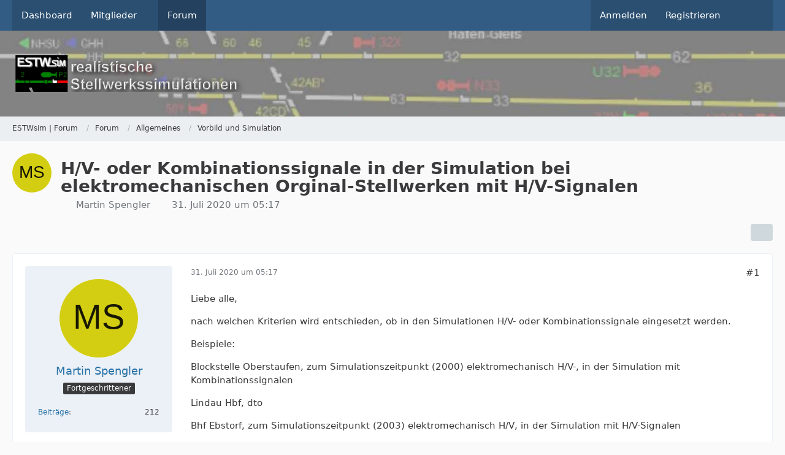

--- FILE ---
content_type: text/html; charset=UTF-8
request_url: https://www.estwsim-forum.de/board/forum/index.php?thread/5006-h-v-oder-kombinationssignale-in-der-simulation-bei-elektromechanischen-orginal-s/&postID=32664
body_size: 13204
content:









<!DOCTYPE html>
<html
	dir="ltr"
	lang="de"
	data-color-scheme="system"
>

<head>
	<meta charset="utf-8">
		
	<title>H/V- oder Kombinationssignale in der Simulation bei elektromechanischen Orginal-Stellwerken mit H/V-Signalen - Vorbild und Simulation - ESTWsim | Forum</title>
	
	<meta name="viewport" content="width=device-width, initial-scale=1">
<meta name="format-detection" content="telephone=no">
<meta property="og:site_name" content="ESTWsim | Forum">
<meta property="og:title" content="H/V- oder Kombinationssignale in der Simulation bei elektromechanischen Orginal-Stellwerken mit H/V-Signalen - ESTWsim | Forum">
<meta property="og:url" content="https://www.estwsim-forum.de/board/forum/index.php?thread/5006-h-v-oder-kombinationssignale-in-der-simulation-bei-elektromechanischen-orginal-s/">
<meta property="og:type" content="article">
<meta property="og:description" content="Liebe alle,

nach welchen Kriterien wird entschieden, ob in den Simulationen H/V- oder Kombinationssignale eingesetzt werden.

Beispiele:

Blockstelle Oberstaufen, zum Simulationszeitpunkt (2000) elektromechanisch H/V-, in der Simulation mit…">
<meta name="description" content="Liebe alle,

nach welchen Kriterien wird entschieden, ob in den Simulationen H/V- oder Kombinationssignale eingesetzt werden.

Beispiele:

Blockstelle Oberstaufen, zum Simulationszeitpunkt (2000) elektromechanisch H/V-, in der Simulation mit…">

<!-- Stylesheets -->
<link rel="stylesheet" type="text/css" href="https://www.estwsim-forum.de/board/style/style-3.css?m=1768986632">

<meta name="timezone" content="Europe/Berlin">


<script data-cfasync="false">
	var WCF_PATH = 'https://www.estwsim-forum.de/board/';
	var WSC_API_URL = 'https://www.estwsim-forum.de/board/';
	var WSC_RPC_API_URL = 'https://www.estwsim-forum.de/board/index.php?api/rpc/';
	
	var LANGUAGE_ID = 1;
	var LANGUAGE_USE_INFORMAL_VARIANT = false;
	var TIME_NOW = 1769480770;
	var LAST_UPDATE_TIME = 1768986331;
	var ENABLE_DEBUG_MODE = false;
	var ENABLE_PRODUCTION_DEBUG_MODE = true;
	var ENABLE_DEVELOPER_TOOLS = false;
	var PAGE_TITLE = 'ESTWsim | Forum';
	
	var REACTION_TYPES = {"1":{"title":"Gef\u00e4llt mir","renderedIcon":"<img\n\tsrc=\"https:\/\/www.estwsim-forum.de\/board\/images\/reaction\/like.svg\"\n\talt=\"Gef\u00e4llt mir\"\n\tclass=\"reactionType\"\n\tdata-reaction-type-id=\"1\"\n>","iconPath":"https:\/\/www.estwsim-forum.de\/board\/images\/reaction\/like.svg","showOrder":1,"reactionTypeID":1,"isAssignable":1},"2":{"title":"Danke","renderedIcon":"<img\n\tsrc=\"https:\/\/www.estwsim-forum.de\/board\/images\/reaction\/thanks.svg\"\n\talt=\"Danke\"\n\tclass=\"reactionType\"\n\tdata-reaction-type-id=\"2\"\n>","iconPath":"https:\/\/www.estwsim-forum.de\/board\/images\/reaction\/thanks.svg","showOrder":2,"reactionTypeID":2,"isAssignable":1},"3":{"title":"Haha","renderedIcon":"<img\n\tsrc=\"https:\/\/www.estwsim-forum.de\/board\/images\/reaction\/haha.svg\"\n\talt=\"Haha\"\n\tclass=\"reactionType\"\n\tdata-reaction-type-id=\"3\"\n>","iconPath":"https:\/\/www.estwsim-forum.de\/board\/images\/reaction\/haha.svg","showOrder":3,"reactionTypeID":3,"isAssignable":1},"4":{"title":"Verwirrend","renderedIcon":"<img\n\tsrc=\"https:\/\/www.estwsim-forum.de\/board\/images\/reaction\/confused.svg\"\n\talt=\"Verwirrend\"\n\tclass=\"reactionType\"\n\tdata-reaction-type-id=\"4\"\n>","iconPath":"https:\/\/www.estwsim-forum.de\/board\/images\/reaction\/confused.svg","showOrder":4,"reactionTypeID":4,"isAssignable":1},"5":{"title":"Traurig","renderedIcon":"<img\n\tsrc=\"https:\/\/www.estwsim-forum.de\/board\/images\/reaction\/sad.svg\"\n\talt=\"Traurig\"\n\tclass=\"reactionType\"\n\tdata-reaction-type-id=\"5\"\n>","iconPath":"https:\/\/www.estwsim-forum.de\/board\/images\/reaction\/sad.svg","showOrder":5,"reactionTypeID":5,"isAssignable":1}};
	
	
		{
		const colorScheme = matchMedia("(prefers-color-scheme: dark)").matches ? "dark" : "light";
		document.documentElement.dataset.colorScheme = colorScheme;
	}
	</script>

<script data-cfasync="false" src="https://www.estwsim-forum.de/board/js/WoltLabSuite/WebComponent.min.js?v=1768986331"></script>
<script data-cfasync="false" src="https://www.estwsim-forum.de/board/js/preload/de.preload.js?v=1768986331"></script>

<script data-cfasync="false" src="https://www.estwsim-forum.de/board/js/WoltLabSuite.Core.min.js?v=1768986331"></script>
<script data-cfasync="false">
requirejs.config({
	baseUrl: 'https://www.estwsim-forum.de/board/js',
	urlArgs: 't=1768986331'
	
});

window.addEventListener('pageshow', function(event) {
	if (event.persisted) {
		window.location.reload();
	}
});

</script>











<script data-cfasync="false" src="https://www.estwsim-forum.de/board/js/WoltLabSuite.Forum.min.js?v=1768986331"></script>


<noscript>
	<style>
		.jsOnly {
			display: none !important;
		}
		
		.noJsOnly {
			display: block !important;
		}
	</style>
</noscript>



	
	
	<script type="application/ld+json">
{
"@context": "http://schema.org",
"@type": "WebSite",
"url": "https:\/\/www.estwsim-forum.de\/board\/",
"potentialAction": {
"@type": "SearchAction",
"target": "https:\/\/www.estwsim-forum.de\/board\/index.php?search\/&q={search_term_string}",
"query-input": "required name=search_term_string"
}
}
</script>
<link rel="apple-touch-icon" sizes="180x180" href="https://www.estwsim-forum.de/board/images/style-3/apple-touch-icon.png">
<link rel="manifest" href="https://www.estwsim-forum.de/board/images/style-3/manifest-1.json">
<link rel="icon" type="image/png" sizes="48x48" href="https://www.estwsim-forum.de/board/images/style-3/favicon-48x48.png">
<meta name="msapplication-config" content="https://www.estwsim-forum.de/board/images/style-3/browserconfig.xml">
<meta name="theme-color" content="#3a6d9c">
<script>
	{
		document.querySelector('meta[name="theme-color"]').content = window.getComputedStyle(document.documentElement).getPropertyValue("--wcfPageThemeColor");
	}
</script>

	
			<link rel="canonical" href="https://www.estwsim-forum.de/board/forum/index.php?thread/5006-h-v-oder-kombinationssignale-in-der-simulation-bei-elektromechanischen-orginal-s/">
		
					
		</head>

<body id="tpl_wbb_thread"
	itemscope itemtype="http://schema.org/WebPage" itemid="https://www.estwsim-forum.de/board/forum/index.php?thread/5006-h-v-oder-kombinationssignale-in-der-simulation-bei-elektromechanischen-orginal-s/"	data-template="thread" data-application="wbb" data-page-id="60" data-page-identifier="com.woltlab.wbb.Thread"	data-board-id="16" data-thread-id="5006"	class="">

<span id="top"></span>

<div id="pageContainer" class="pageContainer">
	
	
	<div id="pageHeaderContainer" class="pageHeaderContainer">
	<header id="pageHeader" class="pageHeader">
		<div id="pageHeaderPanel" class="pageHeaderPanel">
			<div class="layoutBoundary">
				<div class="box mainMenu" data-box-identifier="com.woltlab.wcf.MainMenu">
			
		
	<div class="boxContent">
		<nav aria-label="Hauptmenü">
	<ol class="boxMenu">
		
		
					<li class="" data-identifier="com.woltlab.wcf.Dashboard">
				<a href="https://www.estwsim-forum.de/board/" class="boxMenuLink">
					<span class="boxMenuLinkTitle">Dashboard</span>
														</a>
				
				</li>				
									<li class=" boxMenuHasChildren" data-identifier="com.woltlab.wcf.MembersList">
				<a href="https://www.estwsim-forum.de/board/index.php?members-list/" class="boxMenuLink">
					<span class="boxMenuLinkTitle">Mitglieder</span>
																<fa-icon size="16" name="caret-down" solid></fa-icon>
									</a>
				
				<ol class="boxMenuDepth1">				
									<li class="" data-identifier="com.woltlab.wcf.RecentActivityList">
				<a href="https://www.estwsim-forum.de/board/index.php?recent-activity-list/" class="boxMenuLink">
					<span class="boxMenuLinkTitle">Letzte Aktivitäten</span>
														</a>
				
				</li>				
									<li class="" data-identifier="com.woltlab.wcf.UsersOnlineList">
				<a href="https://www.estwsim-forum.de/board/index.php?users-online-list/" class="boxMenuLink">
					<span class="boxMenuLinkTitle">Benutzer online</span>
														</a>
				
				</li>				
									<li class="" data-identifier="com.woltlab.wcf.Team">
				<a href="https://www.estwsim-forum.de/board/index.php?team/" class="boxMenuLink">
					<span class="boxMenuLinkTitle">Team</span>
														</a>
				
				</li>				
									<li class="" data-identifier="com.woltlab.wcf.UserSearch">
				<a href="https://www.estwsim-forum.de/board/index.php?user-search/" class="boxMenuLink">
					<span class="boxMenuLinkTitle">Mitgliedersuche</span>
														</a>
				
				</li>				
									</ol></li>									<li class="active" data-identifier="com.woltlab.wbb.BoardList">
				<a href="https://www.estwsim-forum.de/board/forum/" class="boxMenuLink" aria-current="page">
					<span class="boxMenuLinkTitle">Forum</span>
														</a>
				
				</li>				
																	
		
	</ol>
</nav>	</div>
</div><button type="button" class="pageHeaderMenuMobile" aria-expanded="false" aria-label="Menü">
	<span class="pageHeaderMenuMobileInactive">
		<fa-icon size="32" name="bars"></fa-icon>
	</span>
	<span class="pageHeaderMenuMobileActive">
		<fa-icon size="32" name="xmark"></fa-icon>
	</span>
</button>
				
				<nav id="topMenu" class="userPanel">
	<ul class="userPanelItems">
									<li id="pageLanguageContainer">
					
				</li>
						<li id="userLogin">
				<a
					class="loginLink"
					href="https://www.estwsim-forum.de/board/index.php?login/&amp;url=https%3A%2F%2Fwww.estwsim-forum.de%2Fboard%2Fforum%2Findex.php%3Fthread%2F5006-h-v-oder-kombinationssignale-in-der-simulation-bei-elektromechanischen-orginal-s%2F%26postID%3D32664"
					rel="nofollow"
				>Anmelden</a>
			</li>
							<li id="userRegistration">
					<a
						class="registrationLink"
						href="https://www.estwsim-forum.de/board/index.php?register/"
						rel="nofollow"
					>Registrieren</a>
				</li>
							
								
							
		<!-- page search -->
		<li>
			<a href="https://www.estwsim-forum.de/board/index.php?search/" id="userPanelSearchButton" class="jsTooltip" title="Suche"><fa-icon size="32" name="magnifying-glass"></fa-icon> <span>Suche</span></a>
		</li>
	</ul>
</nav>
	<a
		href="https://www.estwsim-forum.de/board/index.php?login/&amp;url=https%3A%2F%2Fwww.estwsim-forum.de%2Fboard%2Fforum%2Findex.php%3Fthread%2F5006-h-v-oder-kombinationssignale-in-der-simulation-bei-elektromechanischen-orginal-s%2F%26postID%3D32664"
		class="userPanelLoginLink jsTooltip"
		title="Anmelden"
		rel="nofollow"
	>
		<fa-icon size="32" name="arrow-right-to-bracket"></fa-icon>
	</a>
			</div>
		</div>
		
		<div id="pageHeaderFacade" class="pageHeaderFacade">
			<div class="layoutBoundary">
				<div id="pageHeaderLogo" class="pageHeaderLogo">
		
	<a href="https://www.estwsim-forum.de/board/forum/" aria-label="ESTWsim | Forum">
		<img src="https://www.estwsim-forum.de/board/images/style-3/pageLogo-32cb62f5.png" alt="" class="pageHeaderLogoLarge" height="60" width="420" loading="eager">
		<img src="https://www.estwsim-forum.de/board/images/style-3/pageLogoMobile-4e555509.png" alt="" class="pageHeaderLogoSmall" height="112" width="160" loading="eager">
		
		
	</a>
</div>
				
					

					
		
			
	
<button type="button" id="pageHeaderSearchMobile" class="pageHeaderSearchMobile" aria-expanded="false" aria-label="Suche">
	<fa-icon size="32" name="magnifying-glass"></fa-icon>
</button>

<div id="pageHeaderSearch" class="pageHeaderSearch">
	<form method="post" action="https://www.estwsim-forum.de/board/index.php?search/">
		<div id="pageHeaderSearchInputContainer" class="pageHeaderSearchInputContainer">
			<div class="pageHeaderSearchType dropdown">
				<a href="#" class="button dropdownToggle" id="pageHeaderSearchTypeSelect">
					<span class="pageHeaderSearchTypeLabel">Dieses Thema</span>
					<fa-icon size="16" name="caret-down" solid></fa-icon>
				</a>
				<ul class="dropdownMenu">
					<li><a href="#" data-extended-link="https://www.estwsim-forum.de/board/index.php?search/&amp;extended=1" data-object-type="everywhere">Alles</a></li>
					<li class="dropdownDivider"></li>
					
											<li><a href="#" data-extended-link="https://www.estwsim-forum.de/board/index.php?search/&amp;extended=1&amp;type=com.woltlab.wbb.post" data-object-type="com.woltlab.wbb.post" data-parameters='{ "threadID": 5006 }'>Dieses Thema</a></li>		<li><a href="#" data-extended-link="https://www.estwsim-forum.de/board/index.php?search/&amp;extended=1&amp;type=com.woltlab.wbb.post" data-object-type="com.woltlab.wbb.post" data-parameters='{ "boardID": 16 }'>Dieses Forum</a></li>
						
						<li class="dropdownDivider"></li>
					
					
																		<li><a href="#" data-extended-link="https://www.estwsim-forum.de/board/index.php?search/&amp;type=com.woltlab.wcf.article&amp;extended=1" data-object-type="com.woltlab.wcf.article">Artikel</a></li>
																								<li><a href="#" data-extended-link="https://www.estwsim-forum.de/board/index.php?search/&amp;type=com.woltlab.wcf.page&amp;extended=1" data-object-type="com.woltlab.wcf.page">Seiten</a></li>
																																			<li><a href="#" data-extended-link="https://www.estwsim-forum.de/board/index.php?search/&amp;type=com.woltlab.wbb.post&amp;extended=1" data-object-type="com.woltlab.wbb.post">Forum</a></li>
																
					<li class="dropdownDivider"></li>
					<li><a class="pageHeaderSearchExtendedLink" href="https://www.estwsim-forum.de/board/index.php?search/&amp;extended=1">Erweiterte Suche</a></li>
				</ul>
			</div>
			
			<input type="search" name="q" id="pageHeaderSearchInput" class="pageHeaderSearchInput" placeholder="Suchbegriff eingeben" autocomplete="off" value="">
			
			<button type="submit" class="pageHeaderSearchInputButton button" title="Suche">
				<fa-icon size="16" name="magnifying-glass"></fa-icon>
			</button>
			
			<div id="pageHeaderSearchParameters"></div>
			
					</div>
	</form>
</div>

	
			</div>
		</div>
	</header>
	
	
</div>
	
	
	
	
	
	<div class="pageNavigation">
	<div class="layoutBoundary">
			<nav class="breadcrumbs" aria-label="Verlaufsnavigation">
		<ol class="breadcrumbs__list" itemprop="breadcrumb" itemscope itemtype="http://schema.org/BreadcrumbList">
			<li class="breadcrumbs__item" title="ESTWsim | Forum" itemprop="itemListElement" itemscope itemtype="http://schema.org/ListItem">
							<a class="breadcrumbs__link" href="https://www.estwsim-forum.de/board/" itemprop="item">
																<span class="breadcrumbs__title" itemprop="name">ESTWsim | Forum</span>
							</a>
															<meta itemprop="position" content="1">
																					</li>
														
											<li class="breadcrumbs__item" title="Forum" itemprop="itemListElement" itemscope itemtype="http://schema.org/ListItem">
							<a class="breadcrumbs__link" href="https://www.estwsim-forum.de/board/forum/" itemprop="item">
																<span class="breadcrumbs__title" itemprop="name">Forum</span>
							</a>
															<meta itemprop="position" content="2">
																					</li>
														
											<li class="breadcrumbs__item" title="Allgemeines" itemprop="itemListElement" itemscope itemtype="http://schema.org/ListItem">
							<a class="breadcrumbs__link" href="https://www.estwsim-forum.de/board/forum/index.php?board/3-allgemeines/" itemprop="item">
																<span class="breadcrumbs__title" itemprop="name">Allgemeines</span>
							</a>
															<meta itemprop="position" content="3">
																					</li>
														
											<li class="breadcrumbs__item" title="Vorbild und Simulation" itemprop="itemListElement" itemscope itemtype="http://schema.org/ListItem">
							<a class="breadcrumbs__link" href="https://www.estwsim-forum.de/board/forum/index.php?board/16-vorbild-und-simulation/" itemprop="item">
																	<span class="breadcrumbs__parent_indicator">
										<fa-icon size="16" name="arrow-left-long"></fa-icon>
									</span>
																<span class="breadcrumbs__title" itemprop="name">Vorbild und Simulation</span>
							</a>
															<meta itemprop="position" content="4">
																					</li>
		</ol>
	</nav>
	</div>
</div>
	
	
	
	<section id="main" class="main" role="main" 	itemprop="mainEntity" itemscope itemtype="http://schema.org/DiscussionForumPosting"
	itemid="https://www.estwsim-forum.de/board/forum/index.php?thread/5006-h-v-oder-kombinationssignale-in-der-simulation-bei-elektromechanischen-orginal-s/#post29162"
>
		<div class="layoutBoundary">
			

						
			<div id="content" class="content">
								
																<header class="contentHeader messageGroupContentHeader wbbThread" data-thread-id="5006" data-is-closed="0" data-is-deleted="0" data-is-disabled="0" data-is-sticky="0" data-is-announcement="0" data-is-link="0">
		<div class="contentHeaderIcon">
			<img src="[data-uri]" width="64" height="64" alt="" class="userAvatarImage">
															
		</div>

		<div class="contentHeaderTitle">
			<h1 class="contentTitle" itemprop="name headline">H/V- oder Kombinationssignale in der Simulation bei elektromechanischen Orginal-Stellwerken mit H/V-Signalen</h1>
			<ul class="inlineList contentHeaderMetaData">
				

				

									<li>
						<fa-icon size="16" name="user"></fa-icon>
						<a href="https://www.estwsim-forum.de/board/index.php?user/18-martin-spengler/" data-object-id="18" class="userLink">Martin Spengler</a>					</li>
				
				<li>
					<fa-icon size="16" name="clock"></fa-icon>
					<a href="https://www.estwsim-forum.de/board/forum/index.php?thread/5006-h-v-oder-kombinationssignale-in-der-simulation-bei-elektromechanischen-orginal-s/"><woltlab-core-date-time date="2020-07-31T03:17:27+00:00">31. Juli 2020 um 05:17</woltlab-core-date-time></a>
				</li>

				
				
				
			</ul>

			<meta itemprop="url" content="https://www.estwsim-forum.de/board/forum/index.php?thread/5006-h-v-oder-kombinationssignale-in-der-simulation-bei-elektromechanischen-orginal-s/">
			<meta itemprop="commentCount" content="10">
					</div>

		
	</header>
													
				
				
				
				
				

				




	<div class="contentInteraction">
		
					<div class="contentInteractionButtonContainer">
				
									 <div class="contentInteractionShareButton">
						<button type="button" class="button small wsShareButton jsTooltip" title="Teilen" data-link="https://www.estwsim-forum.de/board/forum/index.php?thread/5006-h-v-oder-kombinationssignale-in-der-simulation-bei-elektromechanischen-orginal-s/" data-link-title="H/V- oder Kombinationssignale in der Simulation bei elektromechanischen Orginal-Stellwerken mit H/V-Signalen" data-bbcode="[thread]5006[/thread]">
		<fa-icon size="16" name="share-nodes"></fa-icon>
	</button>					</div>
				
							</div>
			</div>


	<div class="section">
		<ul
			class="wbbThreadPostList messageList jsClipboardContainer"
			data-is-last-page="true"
			data-last-post-time="1680854917"
			data-page-no="1"
			data-type="com.woltlab.wbb.post"
		>
							



			
		
		
		
	
	
			<li
			id="post29162"
			class="
				anchorFixedHeader
				messageGroupStarter											"
		>
			<article class="wbbPost message messageSidebarOrientationLeft jsClipboardObject jsMessage userOnlineGroupMarking3"
				data-post-id="29162" data-can-edit="0" data-can-edit-inline="0"
				data-is-closed="0" data-is-deleted="0" data-is-disabled="0"
								data-object-id="29162" data-object-type="com.woltlab.wbb.likeablePost" data-user-id="18"											>
				<meta itemprop="datePublished" content="2020-07-31T05:17:27+02:00">
													 
	
<aside role="presentation" class="messageSidebar member" itemprop="author" itemscope itemtype="http://schema.org/Person">
	<div class="messageAuthor">
		
		
								
							<div class="userAvatar">
					<a href="https://www.estwsim-forum.de/board/index.php?user/18-martin-spengler/" aria-hidden="true" tabindex="-1"><img src="[data-uri]" width="128" height="128" alt="" class="userAvatarImage"></a>					
									</div>
						
			<div class="messageAuthorContainer">
				<a href="https://www.estwsim-forum.de/board/index.php?user/18-martin-spengler/" class="username userLink" data-object-id="18" itemprop="url">
					<span itemprop="name">Martin Spengler</span>
				</a>
														
					
							</div>
			
												<div class="userTitle">
						<span class="badge userTitleBadge">Fortgeschrittener</span>
					</div>
				
				
							
						</div>
	
			
		
									<div class="userCredits">
					<dl class="plain dataList">
						<dt><a href="https://www.estwsim-forum.de/board/forum/index.php?user-post-list/18-martin-spengler/" title="Beiträge von Martin Spengler" class="jsTooltip">Beiträge</a></dt>
	<dd>212</dd>
					</dl>
				</div>
			
				
		
	</aside>
				
				<div class="messageContent">
					<header class="messageHeader">
						<div class="messageHeaderBox">
							<ul class="messageHeaderMetaData">
								<li><a href="https://www.estwsim-forum.de/board/forum/index.php?thread/5006-h-v-oder-kombinationssignale-in-der-simulation-bei-elektromechanischen-orginal-s/&amp;postID=29162#post29162" rel="nofollow" class="permalink messagePublicationTime"><woltlab-core-date-time date="2020-07-31T03:17:27+00:00">31. Juli 2020 um 05:17</woltlab-core-date-time></a></li>
								
								
							</ul>
							
							<ul class="messageStatus">
																																																
								
							</ul>
						</div>
						
						<ul class="messageQuickOptions">
															
														
															<li>
									<a href="https://www.estwsim-forum.de/board/forum/index.php?thread/5006-h-v-oder-kombinationssignale-in-der-simulation-bei-elektromechanischen-orginal-s/&amp;postID=29162#post29162" rel="nofollow" class="jsTooltip wsShareButton" title="Teilen" data-link-title="H/V- oder Kombinationssignale in der Simulation bei elektromechanischen Orginal-Stellwerken mit H/V-Signalen">#1</a>
								</li>
														
														
							
						</ul>
						
						
					</header>
					
					<div class="messageBody">
												
												
						
						
						<div class="messageText" itemprop="text">
														
							<p>Liebe alle,</p><p>nach welchen Kriterien wird entschieden, ob in den Simulationen H/V- oder Kombinationssignale eingesetzt werden.</p><p>Beispiele:</p><p>Blockstelle Oberstaufen, zum Simulationszeitpunkt (2000) elektromechanisch H/V-, in der Simulation mit Kombinationssignalen</p><p>Lindau Hbf, dto</p><p>Bhf Ebstorf, zum Simulationszeitpunkt (2003) elektromechanisch H/V, in der Simulation mit H/V-Signalen</p><p>Bhf Schwarmstedt, dto</p><p>Vielen Dank für Eure Antworten!</p><p>Viele Grüße,</p><p>Martin</p>						</div>
						
						
					</div>
					
					<footer class="messageFooter">
												
												
						
						
						<div class="messageFooterNotes">
														
														
														
														
							
						</div>
						
						<div class="messageFooterGroup">
							
																	
	<woltlab-core-reaction-summary
		data="[]"
		object-type="com.woltlab.wbb.likeablePost"
		object-id="29162"
		selected-reaction="0"
	></woltlab-core-reaction-summary>
							
							<ul class="messageFooterButtonsExtra buttonList smallButtons jsMobileNavigationExtra">
																									<li>
										<button
											type="button"
											title="Inhalt melden"
											class="button jsTooltip"
											data-report-content="com.woltlab.wbb.post"
											data-object-id="29162"
										>
											<fa-icon size="16" name="triangle-exclamation"></fa-icon>
											<span class="invisible">Inhalt melden</span>
										</button>
									</li>
																																
							</ul>
							
							<ul class="messageFooterButtons buttonList smallButtons jsMobileNavigation">
																<li class="jsQuoteMessage" data-object-id="29162" data-is-quoted="0"><a href="#" title="Zitieren" class="button jsTooltip"><fa-icon size="16" name="quote-left"></fa-icon> <span class="invisible">Zitieren</span></a></li>																								
							</ul>
						</div>

						
					</footer>
				</div>
			</article>
		</li>
		
	
	
		
		
				
		
		
		
	
	
			<li
			id="post29164"
			class="
				anchorFixedHeader
															"
		>
			<article class="wbbPost message messageSidebarOrientationLeft jsClipboardObject jsMessage userOnlineGroupMarking3"
				data-post-id="29164" data-can-edit="0" data-can-edit-inline="0"
				data-is-closed="0" data-is-deleted="0" data-is-disabled="0"
								data-object-id="29164" data-object-type="com.woltlab.wbb.likeablePost" data-user-id="1047"													itemprop="comment"
					itemscope itemtype="http://schema.org/Comment"
					itemid="https://www.estwsim-forum.de/board/forum/index.php?thread/5006-h-v-oder-kombinationssignale-in-der-simulation-bei-elektromechanischen-orginal-s/&amp;postID=29164#post29164"
							>
				<meta itemprop="datePublished" content="2020-07-31T10:09:16+02:00">
													<meta itemprop="url" content="https://www.estwsim-forum.de/board/forum/index.php?thread/5006-h-v-oder-kombinationssignale-in-der-simulation-bei-elektromechanischen-orginal-s/&amp;postID=29164#post29164">
								
<aside role="presentation" class="messageSidebar member" itemprop="author" itemscope itemtype="http://schema.org/Person">
	<div class="messageAuthor">
		
		
								
							<div class="userAvatar">
					<a href="https://www.estwsim-forum.de/board/index.php?user/1047-fdl-soest/" aria-hidden="true" tabindex="-1"><img src="https://www.estwsim-forum.de/board/images/avatars/df/41-dfa59adeccd43e47ee6b8d4fcc9c5928bfb67261.webp" width="128" height="128" alt="" class="userAvatarImage" loading="lazy"></a>					
									</div>
						
			<div class="messageAuthorContainer">
				<a href="https://www.estwsim-forum.de/board/index.php?user/1047-fdl-soest/" class="username userLink" data-object-id="1047" itemprop="url">
					<span itemprop="name">FDL Soest</span>
				</a>
														
					
							</div>
			
												<div class="userTitle">
						<span class="badge userTitleBadge">Team ESTWsim</span>
					</div>
				
				
							
						</div>
	
			
		
									<div class="userCredits">
					<dl class="plain dataList">
						<dt><a href="https://www.estwsim-forum.de/board/index.php?user/1047-fdl-soest/#likes" class="jsTooltip" title="Erhaltene Reaktionen von FDL Soest">Reaktionen</a></dt>
								<dd>12</dd>
														
														
														
														
								<dt><a href="https://www.estwsim-forum.de/board/forum/index.php?user-post-list/1047-fdl-soest/" title="Beiträge von FDL Soest" class="jsTooltip">Beiträge</a></dt>
	<dd>316</dd>
					</dl>
				</div>
			
				
		
	</aside>
				
				<div class="messageContent">
					<header class="messageHeader">
						<div class="messageHeaderBox">
							<ul class="messageHeaderMetaData">
								<li><a href="https://www.estwsim-forum.de/board/forum/index.php?thread/5006-h-v-oder-kombinationssignale-in-der-simulation-bei-elektromechanischen-orginal-s/&amp;postID=29164#post29164" rel="nofollow" class="permalink messagePublicationTime"><woltlab-core-date-time date="2020-07-31T08:09:16+00:00">31. Juli 2020 um 10:09</woltlab-core-date-time></a></li>
								
								
							</ul>
							
							<ul class="messageStatus">
																																																
								
							</ul>
						</div>
						
						<ul class="messageQuickOptions">
															
														
															<li>
									<a href="https://www.estwsim-forum.de/board/forum/index.php?thread/5006-h-v-oder-kombinationssignale-in-der-simulation-bei-elektromechanischen-orginal-s/&amp;postID=29164#post29164" rel="nofollow" class="jsTooltip wsShareButton" title="Teilen" data-link-title="H/V- oder Kombinationssignale in der Simulation bei elektromechanischen Orginal-Stellwerken mit H/V-Signalen">#2</a>
								</li>
														
														
							
						</ul>
						
						
					</header>
					
					<div class="messageBody">
												
												
						
						
						<div class="messageText" itemprop="text">
														
							<p>Hallo,</p><p>ich vermute einfach wie folgt:</p><p>Stehen bzw. standen dort in der Realität H/V Signale, dann bleibt es auch in der Sim so.</p><p>Stehen oder Standen dort aber Formsignale, dann werden in der Sim KS Signale verbaut. Formsignale sind ja bekanntlich nicht ESTW kompatibel.</p><p>Wieso Oberstaufen welche bekommen hat weiß ich natürlich nicht <img src="https://www.estwsim-forum.de/board/images/smilies/emojione/263a.png" alt=":)" title="smile" class="smiley" srcset="https://www.estwsim-forum.de/board/images/smilies/emojione/263a@2x.png 2x" height="23" width="23" loading="eager" translate="no"></p>						</div>
						
						
					</div>
					
					<footer class="messageFooter">
												
													<div class="messageSignature">
								<div><p>Gruss Sven</p><p><a href="https://www.facebook.com/groups/ESTWsimFangruppe/" data-unfurl-url-id="1" class="externalURL" rel="nofollow ugc">https://www.facebook.com/groups/ESTWsimFangruppe/</a></p></div>
							</div>
												
						
						
						<div class="messageFooterNotes">
														
														
														
														
							
						</div>
						
						<div class="messageFooterGroup">
							
																	
	<woltlab-core-reaction-summary
		data="[]"
		object-type="com.woltlab.wbb.likeablePost"
		object-id="29164"
		selected-reaction="0"
	></woltlab-core-reaction-summary>
							
							<ul class="messageFooterButtonsExtra buttonList smallButtons jsMobileNavigationExtra">
																									<li>
										<button
											type="button"
											title="Inhalt melden"
											class="button jsTooltip"
											data-report-content="com.woltlab.wbb.post"
											data-object-id="29164"
										>
											<fa-icon size="16" name="triangle-exclamation"></fa-icon>
											<span class="invisible">Inhalt melden</span>
										</button>
									</li>
																																
							</ul>
							
							<ul class="messageFooterButtons buttonList smallButtons jsMobileNavigation">
																<li class="jsQuoteMessage" data-object-id="29164" data-is-quoted="0"><a href="#" title="Zitieren" class="button jsTooltip"><fa-icon size="16" name="quote-left"></fa-icon> <span class="invisible">Zitieren</span></a></li>																								
							</ul>
						</div>

						
					</footer>
				</div>
			</article>
		</li>
		
	
	
		
		
				
		
		
		
	
	
			<li
			id="post29168"
			class="
				anchorFixedHeader
															"
		>
			<article class="wbbPost message messageSidebarOrientationLeft jsClipboardObject jsMessage userOnlineGroupMarking4"
				data-post-id="29168" data-can-edit="0" data-can-edit-inline="0"
				data-is-closed="0" data-is-deleted="0" data-is-disabled="0"
								data-object-id="29168" data-object-type="com.woltlab.wbb.likeablePost" data-user-id="7"													itemprop="comment"
					itemscope itemtype="http://schema.org/Comment"
					itemid="https://www.estwsim-forum.de/board/forum/index.php?thread/5006-h-v-oder-kombinationssignale-in-der-simulation-bei-elektromechanischen-orginal-s/&amp;postID=29168#post29168"
							>
				<meta itemprop="datePublished" content="2020-07-31T23:53:31+02:00">
													<meta itemprop="url" content="https://www.estwsim-forum.de/board/forum/index.php?thread/5006-h-v-oder-kombinationssignale-in-der-simulation-bei-elektromechanischen-orginal-s/&amp;postID=29168#post29168">
								
<aside role="presentation" class="messageSidebar member" itemprop="author" itemscope itemtype="http://schema.org/Person">
	<div class="messageAuthor">
		
		
								
							<div class="userAvatar">
					<a href="https://www.estwsim-forum.de/board/index.php?user/7-tom-bauer/" aria-hidden="true" tabindex="-1"><img src="https://www.estwsim-forum.de/board/images/avatars/2d/8-2dd708227b6ad7da4f7a1a268144854bea097ea6.webp" width="128" height="128" alt="" class="userAvatarImage" loading="lazy"></a>					
									</div>
						
			<div class="messageAuthorContainer">
				<a href="https://www.estwsim-forum.de/board/index.php?user/7-tom-bauer/" class="username userLink" data-object-id="7" itemprop="url">
					<span itemprop="name">Tom Bauer</span>
				</a>
														
					
							</div>
			
												<div class="userTitle">
						<span class="badge userTitleBadge blue">Team ESTWsim</span>
					</div>
				
				
							
						</div>
	
			
		
									<div class="userCredits">
					<dl class="plain dataList">
						<dt><a href="https://www.estwsim-forum.de/board/index.php?user/7-tom-bauer/#likes" class="jsTooltip" title="Erhaltene Reaktionen von Tom Bauer">Reaktionen</a></dt>
								<dd>134</dd>
														
														
														
														
								<dt><a href="https://www.estwsim-forum.de/board/forum/index.php?user-post-list/7-tom-bauer/" title="Beiträge von Tom Bauer" class="jsTooltip">Beiträge</a></dt>
	<dd>1.756</dd>
					</dl>
				</div>
			
				
		
	</aside>
				
				<div class="messageContent">
					<header class="messageHeader">
						<div class="messageHeaderBox">
							<ul class="messageHeaderMetaData">
								<li><a href="https://www.estwsim-forum.de/board/forum/index.php?thread/5006-h-v-oder-kombinationssignale-in-der-simulation-bei-elektromechanischen-orginal-s/&amp;postID=29168#post29168" rel="nofollow" class="permalink messagePublicationTime"><woltlab-core-date-time date="2020-07-31T21:53:31+00:00">31. Juli 2020 um 23:53</woltlab-core-date-time></a></li>
								
								
							</ul>
							
							<ul class="messageStatus">
																																																
								
							</ul>
						</div>
						
						<ul class="messageQuickOptions">
															
														
															<li>
									<a href="https://www.estwsim-forum.de/board/forum/index.php?thread/5006-h-v-oder-kombinationssignale-in-der-simulation-bei-elektromechanischen-orginal-s/&amp;postID=29168#post29168" rel="nofollow" class="jsTooltip wsShareButton" title="Teilen" data-link-title="H/V- oder Kombinationssignale in der Simulation bei elektromechanischen Orginal-Stellwerken mit H/V-Signalen">#3</a>
								</li>
														
														
							
						</ul>
						
						
					</header>
					
					<div class="messageBody">
												
												
						
						
						<div class="messageText" itemprop="text">
														
							<p>Eigentlich ist die Philosophie, die Signale bei ESTW so zu bauen, wie im Original. RSTW=HV und mech und elmech =KS. Warum das in dem einen oder anderen Fall abweicht, mal Markus fragen.</p>						</div>
						
						
					</div>
					
					<footer class="messageFooter">
												
												
						
						
						<div class="messageFooterNotes">
														
														
														
														
							
						</div>
						
						<div class="messageFooterGroup">
							
																	
	<woltlab-core-reaction-summary
		data="[]"
		object-type="com.woltlab.wbb.likeablePost"
		object-id="29168"
		selected-reaction="0"
	></woltlab-core-reaction-summary>
							
							<ul class="messageFooterButtonsExtra buttonList smallButtons jsMobileNavigationExtra">
																									<li>
										<button
											type="button"
											title="Inhalt melden"
											class="button jsTooltip"
											data-report-content="com.woltlab.wbb.post"
											data-object-id="29168"
										>
											<fa-icon size="16" name="triangle-exclamation"></fa-icon>
											<span class="invisible">Inhalt melden</span>
										</button>
									</li>
																																
							</ul>
							
							<ul class="messageFooterButtons buttonList smallButtons jsMobileNavigation">
																<li class="jsQuoteMessage" data-object-id="29168" data-is-quoted="0"><a href="#" title="Zitieren" class="button jsTooltip"><fa-icon size="16" name="quote-left"></fa-icon> <span class="invisible">Zitieren</span></a></li>																								
							</ul>
						</div>

						
					</footer>
				</div>
			</article>
		</li>
		
	
	
		
		
				
		
		
		
	
	
			<li
			id="post32664"
			class="
				anchorFixedHeader
															"
		>
			<article class="wbbPost message messageSidebarOrientationLeft jsClipboardObject jsMessage userOnlineGroupMarking3"
				data-post-id="32664" data-can-edit="0" data-can-edit-inline="0"
				data-is-closed="0" data-is-deleted="0" data-is-disabled="0"
								data-object-id="32664" data-object-type="com.woltlab.wbb.likeablePost" data-user-id="3681"													itemprop="comment"
					itemscope itemtype="http://schema.org/Comment"
					itemid="https://www.estwsim-forum.de/board/forum/index.php?thread/5006-h-v-oder-kombinationssignale-in-der-simulation-bei-elektromechanischen-orginal-s/&amp;postID=32664#post32664"
							>
				<meta itemprop="datePublished" content="2023-03-31T20:17:32+02:00">
													<meta itemprop="url" content="https://www.estwsim-forum.de/board/forum/index.php?thread/5006-h-v-oder-kombinationssignale-in-der-simulation-bei-elektromechanischen-orginal-s/&amp;postID=32664#post32664">
								
<aside role="presentation" class="messageSidebar member" itemprop="author" itemscope itemtype="http://schema.org/Person">
	<div class="messageAuthor">
		
		
								
							<div class="userAvatar">
					<a href="https://www.estwsim-forum.de/board/index.php?user/3681-spdrs423/" aria-hidden="true" tabindex="-1"><img src="https://www.estwsim-forum.de/board/images/avatars/57/56-57b2f5f61b2fbb0e42a65df50e2baaad1516280b.webp" width="128" height="128" alt="" class="userAvatarImage" loading="lazy"></a>					
									</div>
						
			<div class="messageAuthorContainer">
				<a href="https://www.estwsim-forum.de/board/index.php?user/3681-spdrs423/" class="username userLink" data-object-id="3681" itemprop="url">
					<span itemprop="name">SpDrS423</span>
				</a>
														
					
							</div>
			
												<div class="userTitle">
						<span class="badge userTitleBadge">Fortgeschrittener</span>
					</div>
				
				
							
						</div>
	
			
		
									<div class="userCredits">
					<dl class="plain dataList">
						<dt><a href="https://www.estwsim-forum.de/board/index.php?user/3681-spdrs423/#likes" class="jsTooltip" title="Erhaltene Reaktionen von SpDrS423">Reaktionen</a></dt>
								<dd>36</dd>
														
														
														
														
								<dt><a href="https://www.estwsim-forum.de/board/forum/index.php?user-post-list/3681-spdrs423/" title="Beiträge von SpDrS423" class="jsTooltip">Beiträge</a></dt>
	<dd>266</dd>
					</dl>
				</div>
			
				
		
	</aside>
				
				<div class="messageContent">
					<header class="messageHeader">
						<div class="messageHeaderBox">
							<ul class="messageHeaderMetaData">
								<li><a href="https://www.estwsim-forum.de/board/forum/index.php?thread/5006-h-v-oder-kombinationssignale-in-der-simulation-bei-elektromechanischen-orginal-s/&amp;postID=32664#post32664" rel="nofollow" class="permalink messagePublicationTime"><woltlab-core-date-time date="2023-03-31T18:17:32+00:00">31. März 2023 um 20:17</woltlab-core-date-time></a></li>
								
								
							</ul>
							
							<ul class="messageStatus">
																																																
								
							</ul>
						</div>
						
						<ul class="messageQuickOptions">
															
														
															<li>
									<a href="https://www.estwsim-forum.de/board/forum/index.php?thread/5006-h-v-oder-kombinationssignale-in-der-simulation-bei-elektromechanischen-orginal-s/&amp;postID=32664#post32664" rel="nofollow" class="jsTooltip wsShareButton" title="Teilen" data-link-title="H/V- oder Kombinationssignale in der Simulation bei elektromechanischen Orginal-Stellwerken mit H/V-Signalen">#4</a>
								</li>
														
														
							
						</ul>
						
						
					</header>
					
					<div class="messageBody">
												
												
						
						
						<div class="messageText" itemprop="text">
														
							<p>Interessanterweise hat das ESTW Fehmarn teilweise Ks Signale bekommen, obwohl ein Zustand von 1983 dargestellt wird.</p>						</div>
						
						
					</div>
					
					<footer class="messageFooter">
												
												
						
						
						<div class="messageFooterNotes">
														
														
														
														
							
						</div>
						
						<div class="messageFooterGroup">
							
																	
	<woltlab-core-reaction-summary
		data="[]"
		object-type="com.woltlab.wbb.likeablePost"
		object-id="32664"
		selected-reaction="0"
	></woltlab-core-reaction-summary>
							
							<ul class="messageFooterButtonsExtra buttonList smallButtons jsMobileNavigationExtra">
																									<li>
										<button
											type="button"
											title="Inhalt melden"
											class="button jsTooltip"
											data-report-content="com.woltlab.wbb.post"
											data-object-id="32664"
										>
											<fa-icon size="16" name="triangle-exclamation"></fa-icon>
											<span class="invisible">Inhalt melden</span>
										</button>
									</li>
																																
							</ul>
							
							<ul class="messageFooterButtons buttonList smallButtons jsMobileNavigation">
																<li class="jsQuoteMessage" data-object-id="32664" data-is-quoted="0"><a href="#" title="Zitieren" class="button jsTooltip"><fa-icon size="16" name="quote-left"></fa-icon> <span class="invisible">Zitieren</span></a></li>																								
							</ul>
						</div>

						
					</footer>
				</div>
			</article>
		</li>
		
	
	
		
		
				
		
		
		
	
	
			<li
			id="post32666"
			class="
				anchorFixedHeader
				messageGroupStarter											"
		>
			<article class="wbbPost message messageSidebarOrientationLeft jsClipboardObject jsMessage userOnlineGroupMarking3"
				data-post-id="32666" data-can-edit="0" data-can-edit-inline="0"
				data-is-closed="0" data-is-deleted="0" data-is-disabled="0"
								data-object-id="32666" data-object-type="com.woltlab.wbb.likeablePost" data-user-id="18"													itemprop="comment"
					itemscope itemtype="http://schema.org/Comment"
					itemid="https://www.estwsim-forum.de/board/forum/index.php?thread/5006-h-v-oder-kombinationssignale-in-der-simulation-bei-elektromechanischen-orginal-s/&amp;postID=32666#post32666"
							>
				<meta itemprop="datePublished" content="2023-04-01T06:15:51+02:00">
													<meta itemprop="url" content="https://www.estwsim-forum.de/board/forum/index.php?thread/5006-h-v-oder-kombinationssignale-in-der-simulation-bei-elektromechanischen-orginal-s/&amp;postID=32666#post32666">
								
<aside role="presentation" class="messageSidebar member" itemprop="author" itemscope itemtype="http://schema.org/Person">
	<div class="messageAuthor">
		
		
								
							<div class="userAvatar">
					<a href="https://www.estwsim-forum.de/board/index.php?user/18-martin-spengler/" aria-hidden="true" tabindex="-1"><img src="[data-uri]" width="128" height="128" alt="" class="userAvatarImage"></a>					
									</div>
						
			<div class="messageAuthorContainer">
				<a href="https://www.estwsim-forum.de/board/index.php?user/18-martin-spengler/" class="username userLink" data-object-id="18" itemprop="url">
					<span itemprop="name">Martin Spengler</span>
				</a>
														
					
							</div>
			
												<div class="userTitle">
						<span class="badge userTitleBadge">Fortgeschrittener</span>
					</div>
				
				
							
						</div>
	
			
		
									<div class="userCredits">
					<dl class="plain dataList">
						<dt><a href="https://www.estwsim-forum.de/board/forum/index.php?user-post-list/18-martin-spengler/" title="Beiträge von Martin Spengler" class="jsTooltip">Beiträge</a></dt>
	<dd>212</dd>
					</dl>
				</div>
			
				
		
	</aside>
				
				<div class="messageContent">
					<header class="messageHeader">
						<div class="messageHeaderBox">
							<ul class="messageHeaderMetaData">
								<li><a href="https://www.estwsim-forum.de/board/forum/index.php?thread/5006-h-v-oder-kombinationssignale-in-der-simulation-bei-elektromechanischen-orginal-s/&amp;postID=32666#post32666" rel="nofollow" class="permalink messagePublicationTime"><woltlab-core-date-time date="2023-04-01T04:15:51+00:00">1. April 2023 um 06:15</woltlab-core-date-time></a></li>
								
								
							</ul>
							
							<ul class="messageStatus">
																																																
								
							</ul>
						</div>
						
						<ul class="messageQuickOptions">
															
														
															<li>
									<a href="https://www.estwsim-forum.de/board/forum/index.php?thread/5006-h-v-oder-kombinationssignale-in-der-simulation-bei-elektromechanischen-orginal-s/&amp;postID=32666#post32666" rel="nofollow" class="jsTooltip wsShareButton" title="Teilen" data-link-title="H/V- oder Kombinationssignale in der Simulation bei elektromechanischen Orginal-Stellwerken mit H/V-Signalen">#5</a>
								</li>
														
														
							
						</ul>
						
						
					</header>
					
					<div class="messageBody">
												
												
						
						
						<div class="messageText" itemprop="text">
														
							<blockquote class="quoteBox collapsibleBbcode jsCollapsibleBbcode quoteBoxSimple" cite="https://www.estwsim-forum.de/board/forum/index.php?thread/5006-h-v-oder-kombinationssignale-in-der-simulation-bei-elektromechanischen-orginal-s/&amp;postID=32664#post32664">
	<div class="quoteBoxIcon">
					<fa-icon size="24" name="quote-left"></fa-icon>			</div>
	
	<div class="quoteBoxTitle">
									<a href="https://www.estwsim-forum.de/board/forum/index.php?thread/5006-h-v-oder-kombinationssignale-in-der-simulation-bei-elektromechanischen-orginal-s/&amp;postID=32664#post32664">Zitat von SpDrS420</a>
						</div>
	
	<div class="quoteBoxContent">
		<p>Interessanterweise hat das ESTW Fehmarn teilweise Ks Signale bekommen, obwohl ein Zustand von 1983 dargestellt wird.</p>
	</div>
	
	</blockquote><p>Waldhalle, Schwartau und Neustadt hatten 1983 Formsignale. Wenn die nun mit Ks- Signalen umgesetzt wurden, wäre es wie bei Tom beschrieben.</p>						</div>
						
						
					</div>
					
					<footer class="messageFooter">
												
												
						
						
						<div class="messageFooterNotes">
														
														
														
														
							
						</div>
						
						<div class="messageFooterGroup">
							
																	
	<woltlab-core-reaction-summary
		data="[]"
		object-type="com.woltlab.wbb.likeablePost"
		object-id="32666"
		selected-reaction="0"
	></woltlab-core-reaction-summary>
							
							<ul class="messageFooterButtonsExtra buttonList smallButtons jsMobileNavigationExtra">
																									<li>
										<button
											type="button"
											title="Inhalt melden"
											class="button jsTooltip"
											data-report-content="com.woltlab.wbb.post"
											data-object-id="32666"
										>
											<fa-icon size="16" name="triangle-exclamation"></fa-icon>
											<span class="invisible">Inhalt melden</span>
										</button>
									</li>
																																
							</ul>
							
							<ul class="messageFooterButtons buttonList smallButtons jsMobileNavigation">
																<li class="jsQuoteMessage" data-object-id="32666" data-is-quoted="0"><a href="#" title="Zitieren" class="button jsTooltip"><fa-icon size="16" name="quote-left"></fa-icon> <span class="invisible">Zitieren</span></a></li>																								
							</ul>
						</div>

						
					</footer>
				</div>
			</article>
		</li>
		
	
	
		
		
				
		
		
		
	
	
			<li
			id="post32667"
			class="
				anchorFixedHeader
															"
		>
			<article class="wbbPost message messageSidebarOrientationLeft jsClipboardObject jsMessage userOnlineGroupMarking3"
				data-post-id="32667" data-can-edit="0" data-can-edit-inline="0"
				data-is-closed="0" data-is-deleted="0" data-is-disabled="0"
								data-object-id="32667" data-object-type="com.woltlab.wbb.likeablePost" data-user-id="3681"													itemprop="comment"
					itemscope itemtype="http://schema.org/Comment"
					itemid="https://www.estwsim-forum.de/board/forum/index.php?thread/5006-h-v-oder-kombinationssignale-in-der-simulation-bei-elektromechanischen-orginal-s/&amp;postID=32667#post32667"
							>
				<meta itemprop="datePublished" content="2023-04-01T08:51:38+02:00">
													<meta itemprop="url" content="https://www.estwsim-forum.de/board/forum/index.php?thread/5006-h-v-oder-kombinationssignale-in-der-simulation-bei-elektromechanischen-orginal-s/&amp;postID=32667#post32667">
								
<aside role="presentation" class="messageSidebar member" itemprop="author" itemscope itemtype="http://schema.org/Person">
	<div class="messageAuthor">
		
		
								
							<div class="userAvatar">
					<a href="https://www.estwsim-forum.de/board/index.php?user/3681-spdrs423/" aria-hidden="true" tabindex="-1"><img src="https://www.estwsim-forum.de/board/images/avatars/57/56-57b2f5f61b2fbb0e42a65df50e2baaad1516280b.webp" width="128" height="128" alt="" class="userAvatarImage" loading="lazy"></a>					
									</div>
						
			<div class="messageAuthorContainer">
				<a href="https://www.estwsim-forum.de/board/index.php?user/3681-spdrs423/" class="username userLink" data-object-id="3681" itemprop="url">
					<span itemprop="name">SpDrS423</span>
				</a>
														
					
							</div>
			
												<div class="userTitle">
						<span class="badge userTitleBadge">Fortgeschrittener</span>
					</div>
				
				
							
						</div>
	
			
		
									<div class="userCredits">
					<dl class="plain dataList">
						<dt><a href="https://www.estwsim-forum.de/board/index.php?user/3681-spdrs423/#likes" class="jsTooltip" title="Erhaltene Reaktionen von SpDrS423">Reaktionen</a></dt>
								<dd>36</dd>
														
														
														
														
								<dt><a href="https://www.estwsim-forum.de/board/forum/index.php?user-post-list/3681-spdrs423/" title="Beiträge von SpDrS423" class="jsTooltip">Beiträge</a></dt>
	<dd>266</dd>
					</dl>
				</div>
			
				
		
	</aside>
				
				<div class="messageContent">
					<header class="messageHeader">
						<div class="messageHeaderBox">
							<ul class="messageHeaderMetaData">
								<li><a href="https://www.estwsim-forum.de/board/forum/index.php?thread/5006-h-v-oder-kombinationssignale-in-der-simulation-bei-elektromechanischen-orginal-s/&amp;postID=32667#post32667" rel="nofollow" class="permalink messagePublicationTime"><woltlab-core-date-time date="2023-04-01T06:51:38+00:00">1. April 2023 um 08:51</woltlab-core-date-time></a></li>
								
								
							</ul>
							
							<ul class="messageStatus">
																																																
								
							</ul>
						</div>
						
						<ul class="messageQuickOptions">
															
														
															<li>
									<a href="https://www.estwsim-forum.de/board/forum/index.php?thread/5006-h-v-oder-kombinationssignale-in-der-simulation-bei-elektromechanischen-orginal-s/&amp;postID=32667#post32667" rel="nofollow" class="jsTooltip wsShareButton" title="Teilen" data-link-title="H/V- oder Kombinationssignale in der Simulation bei elektromechanischen Orginal-Stellwerken mit H/V-Signalen">#6</a>
								</li>
														
														
							
						</ul>
						
						
					</header>
					
					<div class="messageBody">
												
												
						
						
						<div class="messageText" itemprop="text">
														
							<p>1983 gab es aber noch keine Ks-Signale in Realität. Deswegen finde ich das unlogisch</p>						</div>
						
						
					</div>
					
					<footer class="messageFooter">
												
												
						
						
						<div class="messageFooterNotes">
														
														
														
														
							
						</div>
						
						<div class="messageFooterGroup">
							
																	
	<woltlab-core-reaction-summary
		data="[]"
		object-type="com.woltlab.wbb.likeablePost"
		object-id="32667"
		selected-reaction="0"
	></woltlab-core-reaction-summary>
							
							<ul class="messageFooterButtonsExtra buttonList smallButtons jsMobileNavigationExtra">
																									<li>
										<button
											type="button"
											title="Inhalt melden"
											class="button jsTooltip"
											data-report-content="com.woltlab.wbb.post"
											data-object-id="32667"
										>
											<fa-icon size="16" name="triangle-exclamation"></fa-icon>
											<span class="invisible">Inhalt melden</span>
										</button>
									</li>
																																
							</ul>
							
							<ul class="messageFooterButtons buttonList smallButtons jsMobileNavigation">
																<li class="jsQuoteMessage" data-object-id="32667" data-is-quoted="0"><a href="#" title="Zitieren" class="button jsTooltip"><fa-icon size="16" name="quote-left"></fa-icon> <span class="invisible">Zitieren</span></a></li>																								
							</ul>
						</div>

						
					</footer>
				</div>
			</article>
		</li>
		
	
	
		
		
				
		
		
		
	
	
			<li
			id="post32669"
			class="
				anchorFixedHeader
															"
		>
			<article class="wbbPost message messageSidebarOrientationLeft jsClipboardObject jsMessage userOnlineGroupMarking3"
				data-post-id="32669" data-can-edit="0" data-can-edit-inline="0"
				data-is-closed="0" data-is-deleted="0" data-is-disabled="0"
								data-object-id="32669" data-object-type="com.woltlab.wbb.likeablePost" data-user-id="62"													itemprop="comment"
					itemscope itemtype="http://schema.org/Comment"
					itemid="https://www.estwsim-forum.de/board/forum/index.php?thread/5006-h-v-oder-kombinationssignale-in-der-simulation-bei-elektromechanischen-orginal-s/&amp;postID=32669#post32669"
							>
				<meta itemprop="datePublished" content="2023-04-01T18:47:29+02:00">
													<meta itemprop="url" content="https://www.estwsim-forum.de/board/forum/index.php?thread/5006-h-v-oder-kombinationssignale-in-der-simulation-bei-elektromechanischen-orginal-s/&amp;postID=32669#post32669">
								
<aside role="presentation" class="messageSidebar member" itemprop="author" itemscope itemtype="http://schema.org/Person">
	<div class="messageAuthor">
		
		
								
							<div class="userAvatar">
					<a href="https://www.estwsim-forum.de/board/index.php?user/62-horstschlaemmer1983/" aria-hidden="true" tabindex="-1"><img src="https://www.estwsim-forum.de/board/images/avatars/45/71-45a6a526a50c77fa09d14c952c7c334c02022a4a.webp" width="128" height="128" alt="" class="userAvatarImage" loading="lazy"></a>					
									</div>
						
			<div class="messageAuthorContainer">
				<a href="https://www.estwsim-forum.de/board/index.php?user/62-horstschlaemmer1983/" class="username userLink" data-object-id="62" itemprop="url">
					<span itemprop="name">HorstSchlaemmer1983</span>
				</a>
														
					
							</div>
			
												<div class="userTitle">
						<span class="badge userTitleBadge">Fortgeschrittener</span>
					</div>
				
				
							
						</div>
	
			
		
									<div class="userCredits">
					<dl class="plain dataList">
						<dt><a href="https://www.estwsim-forum.de/board/index.php?user/62-horstschlaemmer1983/#likes" class="jsTooltip" title="Erhaltene Reaktionen von HorstSchlaemmer1983">Reaktionen</a></dt>
								<dd>50</dd>
														
														
														
														
								<dt><a href="https://www.estwsim-forum.de/board/forum/index.php?user-post-list/62-horstschlaemmer1983/" title="Beiträge von HorstSchlaemmer1983" class="jsTooltip">Beiträge</a></dt>
	<dd>423</dd>
					</dl>
				</div>
			
				
		
	</aside>
				
				<div class="messageContent">
					<header class="messageHeader">
						<div class="messageHeaderBox">
							<ul class="messageHeaderMetaData">
								<li><a href="https://www.estwsim-forum.de/board/forum/index.php?thread/5006-h-v-oder-kombinationssignale-in-der-simulation-bei-elektromechanischen-orginal-s/&amp;postID=32669#post32669" rel="nofollow" class="permalink messagePublicationTime"><woltlab-core-date-time date="2023-04-01T16:47:29+00:00">1. April 2023 um 18:47</woltlab-core-date-time></a></li>
								
								
							</ul>
							
							<ul class="messageStatus">
																																																
								
							</ul>
						</div>
						
						<ul class="messageQuickOptions">
															
														
															<li>
									<a href="https://www.estwsim-forum.de/board/forum/index.php?thread/5006-h-v-oder-kombinationssignale-in-der-simulation-bei-elektromechanischen-orginal-s/&amp;postID=32669#post32669" rel="nofollow" class="jsTooltip wsShareButton" title="Teilen" data-link-title="H/V- oder Kombinationssignale in der Simulation bei elektromechanischen Orginal-Stellwerken mit H/V-Signalen">#7</a>
								</li>
														
														
							
						</ul>
						
						
					</header>
					
					<div class="messageBody">
												
												
						
						
						<div class="messageText" itemprop="text">
														
							<blockquote class="quoteBox collapsibleBbcode jsCollapsibleBbcode quoteBoxSimple" cite="https://www.estwsim-forum.de/board/forum/index.php?thread/5006-h-v-oder-kombinationssignale-in-der-simulation-bei-elektromechanischen-orginal-s/&amp;postID=32667#post32667">
	<div class="quoteBoxIcon">
					<fa-icon size="24" name="quote-left"></fa-icon>			</div>
	
	<div class="quoteBoxTitle">
									<a href="https://www.estwsim-forum.de/board/forum/index.php?thread/5006-h-v-oder-kombinationssignale-in-der-simulation-bei-elektromechanischen-orginal-s/&amp;postID=32667#post32667">Zitat von SpDrS420</a>
						</div>
	
	<div class="quoteBoxContent">
		<p>1983 gab es aber noch keine Ks-Signale in Realität. Deswegen finde ich das unlogisch</p>
	</div>
	
	</blockquote><p>Ich glaube, du hast etwas missverstanden. 😉</p><p>Wenn 1983 dort Formsignale standen, werden sie in der Simulation zu KS Signalen, da Formsignale nicht vom ESTW gesteuert werden können.</p><p>Dass es 1983 noch keine KS Signale gab, ist jedem bekannt! 😀</p>						</div>
						
						
					</div>
					
					<footer class="messageFooter">
												
												
						
						
						<div class="messageFooterNotes">
														
														
														
														
							
						</div>
						
						<div class="messageFooterGroup">
							
																	
	<woltlab-core-reaction-summary
		data="[]"
		object-type="com.woltlab.wbb.likeablePost"
		object-id="32669"
		selected-reaction="0"
	></woltlab-core-reaction-summary>
							
							<ul class="messageFooterButtonsExtra buttonList smallButtons jsMobileNavigationExtra">
																									<li>
										<button
											type="button"
											title="Inhalt melden"
											class="button jsTooltip"
											data-report-content="com.woltlab.wbb.post"
											data-object-id="32669"
										>
											<fa-icon size="16" name="triangle-exclamation"></fa-icon>
											<span class="invisible">Inhalt melden</span>
										</button>
									</li>
																																
							</ul>
							
							<ul class="messageFooterButtons buttonList smallButtons jsMobileNavigation">
																<li class="jsQuoteMessage" data-object-id="32669" data-is-quoted="0"><a href="#" title="Zitieren" class="button jsTooltip"><fa-icon size="16" name="quote-left"></fa-icon> <span class="invisible">Zitieren</span></a></li>																								
							</ul>
						</div>

						
					</footer>
				</div>
			</article>
		</li>
		
	
	
		
		
				
		
		
		
	
	
			<li
			id="post32670"
			class="
				anchorFixedHeader
															"
		>
			<article class="wbbPost message messageSidebarOrientationLeft jsClipboardObject jsMessage userOnlineGroupMarking3"
				data-post-id="32670" data-can-edit="0" data-can-edit-inline="0"
				data-is-closed="0" data-is-deleted="0" data-is-disabled="0"
								data-object-id="32670" data-object-type="com.woltlab.wbb.likeablePost" data-user-id="3681"													itemprop="comment"
					itemscope itemtype="http://schema.org/Comment"
					itemid="https://www.estwsim-forum.de/board/forum/index.php?thread/5006-h-v-oder-kombinationssignale-in-der-simulation-bei-elektromechanischen-orginal-s/&amp;postID=32670#post32670"
							>
				<meta itemprop="datePublished" content="2023-04-01T19:16:43+02:00">
													<meta itemprop="url" content="https://www.estwsim-forum.de/board/forum/index.php?thread/5006-h-v-oder-kombinationssignale-in-der-simulation-bei-elektromechanischen-orginal-s/&amp;postID=32670#post32670">
								
<aside role="presentation" class="messageSidebar member" itemprop="author" itemscope itemtype="http://schema.org/Person">
	<div class="messageAuthor">
		
		
								
							<div class="userAvatar">
					<a href="https://www.estwsim-forum.de/board/index.php?user/3681-spdrs423/" aria-hidden="true" tabindex="-1"><img src="https://www.estwsim-forum.de/board/images/avatars/57/56-57b2f5f61b2fbb0e42a65df50e2baaad1516280b.webp" width="128" height="128" alt="" class="userAvatarImage" loading="lazy"></a>					
									</div>
						
			<div class="messageAuthorContainer">
				<a href="https://www.estwsim-forum.de/board/index.php?user/3681-spdrs423/" class="username userLink" data-object-id="3681" itemprop="url">
					<span itemprop="name">SpDrS423</span>
				</a>
														
					
							</div>
			
												<div class="userTitle">
						<span class="badge userTitleBadge">Fortgeschrittener</span>
					</div>
				
				
							
						</div>
	
			
		
									<div class="userCredits">
					<dl class="plain dataList">
						<dt><a href="https://www.estwsim-forum.de/board/index.php?user/3681-spdrs423/#likes" class="jsTooltip" title="Erhaltene Reaktionen von SpDrS423">Reaktionen</a></dt>
								<dd>36</dd>
														
														
														
														
								<dt><a href="https://www.estwsim-forum.de/board/forum/index.php?user-post-list/3681-spdrs423/" title="Beiträge von SpDrS423" class="jsTooltip">Beiträge</a></dt>
	<dd>266</dd>
					</dl>
				</div>
			
				
		
	</aside>
				
				<div class="messageContent">
					<header class="messageHeader">
						<div class="messageHeaderBox">
							<ul class="messageHeaderMetaData">
								<li><a href="https://www.estwsim-forum.de/board/forum/index.php?thread/5006-h-v-oder-kombinationssignale-in-der-simulation-bei-elektromechanischen-orginal-s/&amp;postID=32670#post32670" rel="nofollow" class="permalink messagePublicationTime"><woltlab-core-date-time date="2023-04-01T17:16:43+00:00">1. April 2023 um 19:16</woltlab-core-date-time></a></li>
								
								
							</ul>
							
							<ul class="messageStatus">
																																																
								
							</ul>
						</div>
						
						<ul class="messageQuickOptions">
															
														
															<li>
									<a href="https://www.estwsim-forum.de/board/forum/index.php?thread/5006-h-v-oder-kombinationssignale-in-der-simulation-bei-elektromechanischen-orginal-s/&amp;postID=32670#post32670" rel="nofollow" class="jsTooltip wsShareButton" title="Teilen" data-link-title="H/V- oder Kombinationssignale in der Simulation bei elektromechanischen Orginal-Stellwerken mit H/V-Signalen">#8</a>
								</li>
														
														
							
						</ul>
						
						
					</header>
					
					<div class="messageBody">
												
												
						
						
						<div class="messageText" itemprop="text">
														
							<p>Schön für dich. Darum gehts mir aber nicht.</p>						</div>
						
						
					</div>
					
					<footer class="messageFooter">
												
												
						
						
						<div class="messageFooterNotes">
														
														
														
														
							
						</div>
						
						<div class="messageFooterGroup">
							
																				
	<woltlab-core-reaction-summary
		data="[[4,1]]"
		object-type="com.woltlab.wbb.likeablePost"
		object-id="32670"
		selected-reaction="0"
	></woltlab-core-reaction-summary>
							
							<ul class="messageFooterButtonsExtra buttonList smallButtons jsMobileNavigationExtra">
																									<li>
										<button
											type="button"
											title="Inhalt melden"
											class="button jsTooltip"
											data-report-content="com.woltlab.wbb.post"
											data-object-id="32670"
										>
											<fa-icon size="16" name="triangle-exclamation"></fa-icon>
											<span class="invisible">Inhalt melden</span>
										</button>
									</li>
																																
							</ul>
							
							<ul class="messageFooterButtons buttonList smallButtons jsMobileNavigation">
																<li class="jsQuoteMessage" data-object-id="32670" data-is-quoted="0"><a href="#" title="Zitieren" class="button jsTooltip"><fa-icon size="16" name="quote-left"></fa-icon> <span class="invisible">Zitieren</span></a></li>																								
							</ul>
						</div>

						
					</footer>
				</div>
			</article>
		</li>
		
	
	
		
		
				
		
		
		
	
	
			<li
			id="post32671"
			class="
				anchorFixedHeader
															"
		>
			<article class="wbbPost message messageSidebarOrientationLeft jsClipboardObject jsMessage userOnlineGroupMarking5"
				data-post-id="32671" data-can-edit="0" data-can-edit-inline="0"
				data-is-closed="0" data-is-deleted="0" data-is-disabled="0"
								data-object-id="32671" data-object-type="com.woltlab.wbb.likeablePost" data-user-id="28"													itemprop="comment"
					itemscope itemtype="http://schema.org/Comment"
					itemid="https://www.estwsim-forum.de/board/forum/index.php?thread/5006-h-v-oder-kombinationssignale-in-der-simulation-bei-elektromechanischen-orginal-s/&amp;postID=32671#post32671"
							>
				<meta itemprop="datePublished" content="2023-04-03T21:05:42+02:00">
													<meta itemprop="url" content="https://www.estwsim-forum.de/board/forum/index.php?thread/5006-h-v-oder-kombinationssignale-in-der-simulation-bei-elektromechanischen-orginal-s/&amp;postID=32671#post32671">
								
<aside role="presentation" class="messageSidebar member" itemprop="author" itemscope itemtype="http://schema.org/Person">
	<div class="messageAuthor">
		
		
								
							<div class="userAvatar">
					<a href="https://www.estwsim-forum.de/board/index.php?user/28-ex-bahner/" aria-hidden="true" tabindex="-1"><img src="https://www.estwsim-forum.de/board/images/avatars/94/1-94018e639e0e24fd7f409f6895c51ecc0a59f6d6.webp" width="128" height="128" alt="" class="userAvatarImage" loading="lazy"></a>					
									</div>
						
			<div class="messageAuthorContainer">
				<a href="https://www.estwsim-forum.de/board/index.php?user/28-ex-bahner/" class="username userLink" data-object-id="28" itemprop="url">
					<span itemprop="name">Ex-Bahner</span>
				</a>
														
					
							</div>
			
												<div class="userTitle">
						<span class="badge userTitleBadge blue">Team ESTWsim</span>
					</div>
				
				
							
						</div>
	
			
		
									<div class="userCredits">
					<dl class="plain dataList">
						<dt><a href="https://www.estwsim-forum.de/board/index.php?user/28-ex-bahner/#likes" class="jsTooltip" title="Erhaltene Reaktionen von Ex-Bahner">Reaktionen</a></dt>
								<dd>30</dd>
														
														
														
														
								<dt><a href="https://www.estwsim-forum.de/board/forum/index.php?user-post-list/28-ex-bahner/" title="Beiträge von Ex-Bahner" class="jsTooltip">Beiträge</a></dt>
	<dd>1.937</dd>
					</dl>
				</div>
			
				
		
	</aside>
				
				<div class="messageContent">
					<header class="messageHeader">
						<div class="messageHeaderBox">
							<ul class="messageHeaderMetaData">
								<li><a href="https://www.estwsim-forum.de/board/forum/index.php?thread/5006-h-v-oder-kombinationssignale-in-der-simulation-bei-elektromechanischen-orginal-s/&amp;postID=32671#post32671" rel="nofollow" class="permalink messagePublicationTime"><woltlab-core-date-time date="2023-04-03T19:05:42+00:00">3. April 2023 um 21:05</woltlab-core-date-time></a></li>
								
								
							</ul>
							
							<ul class="messageStatus">
																																																
								
							</ul>
						</div>
						
						<ul class="messageQuickOptions">
															
														
															<li>
									<a href="https://www.estwsim-forum.de/board/forum/index.php?thread/5006-h-v-oder-kombinationssignale-in-der-simulation-bei-elektromechanischen-orginal-s/&amp;postID=32671#post32671" rel="nofollow" class="jsTooltip wsShareButton" title="Teilen" data-link-title="H/V- oder Kombinationssignale in der Simulation bei elektromechanischen Orginal-Stellwerken mit H/V-Signalen">#9</a>
								</li>
														
														
							
						</ul>
						
						
					</header>
					
					<div class="messageBody">
												
												
						
						
						<div class="messageText" itemprop="text">
														
							<p>Hallo SpDrS420,</p><p>Wie Tom Bauer schon im Jahr 2020 geschrieben hat, erhalten mechanische Stellwerke Ks-Signale. Das ist in einer ganzen Reihe Simulationen so. Für den Bau ist es nicht relevant, ob es damals Ks-Signale gab, denn im Jahr 1983 gab es auch kein ESTW mit Mausbedienung. Ich verstehe deinen Einwand, mit der Argumentation dürfte es die gesamte Simulation Fehmarn nicht geben. Man müsste sich also für einen schwarzen Bildschirm setzen, das wäre doch total langweilig <img src="https://www.estwsim-forum.de/board/images/smilies/emojione/1f609.png" alt=";)" title="wink" class="smiley" srcset="https://www.estwsim-forum.de/board/images/smilies/emojione/1f609@2x.png 2x" height="23" width="23" loading="eager" translate="no"></p><p>Die erste Version von Fehmarn (Version 4.1) kam im Mai 2023 auf den Markt, d.h. die Simulation ist seit fast 20 Jahren (!!) erhältlich. In diesen zwei Jahrzehnten dürfte sie viele Stunden auf unzähligen PCs gelaufen sein, trotz der Ks-Signale.</p>						</div>
						
						
					</div>
					
					<footer class="messageFooter">
												
													<div class="messageSignature">
								<div><p>Viele Grüße</p><p>Tobias</p><p>_______________________<br><strong>»Nehmen Sie die Menschen, wie sie sind, andere gibt's nicht.«</strong><br><em>Konrad Adenauer</em></p></div>
							</div>
												
						
						
						<div class="messageFooterNotes">
														
														
														
														
							
						</div>
						
						<div class="messageFooterGroup">
							
																	
	<woltlab-core-reaction-summary
		data="[]"
		object-type="com.woltlab.wbb.likeablePost"
		object-id="32671"
		selected-reaction="0"
	></woltlab-core-reaction-summary>
							
							<ul class="messageFooterButtonsExtra buttonList smallButtons jsMobileNavigationExtra">
																									<li>
										<button
											type="button"
											title="Inhalt melden"
											class="button jsTooltip"
											data-report-content="com.woltlab.wbb.post"
											data-object-id="32671"
										>
											<fa-icon size="16" name="triangle-exclamation"></fa-icon>
											<span class="invisible">Inhalt melden</span>
										</button>
									</li>
																																
							</ul>
							
							<ul class="messageFooterButtons buttonList smallButtons jsMobileNavigation">
																<li class="jsQuoteMessage" data-object-id="32671" data-is-quoted="0"><a href="#" title="Zitieren" class="button jsTooltip"><fa-icon size="16" name="quote-left"></fa-icon> <span class="invisible">Zitieren</span></a></li>																								
							</ul>
						</div>

						
					</footer>
				</div>
			</article>
		</li>
		
	
	
		
		
				
		
		
		
	
	
			<li
			id="post32672"
			class="
				anchorFixedHeader
															"
		>
			<article class="wbbPost message messageSidebarOrientationLeft jsClipboardObject jsMessage userOnlineGroupMarking3"
				data-post-id="32672" data-can-edit="0" data-can-edit-inline="0"
				data-is-closed="0" data-is-deleted="0" data-is-disabled="0"
								data-object-id="32672" data-object-type="com.woltlab.wbb.likeablePost" data-user-id="3681"													itemprop="comment"
					itemscope itemtype="http://schema.org/Comment"
					itemid="https://www.estwsim-forum.de/board/forum/index.php?thread/5006-h-v-oder-kombinationssignale-in-der-simulation-bei-elektromechanischen-orginal-s/&amp;postID=32672#post32672"
							>
				<meta itemprop="datePublished" content="2023-04-03T21:22:44+02:00">
													<meta itemprop="url" content="https://www.estwsim-forum.de/board/forum/index.php?thread/5006-h-v-oder-kombinationssignale-in-der-simulation-bei-elektromechanischen-orginal-s/&amp;postID=32672#post32672">
								
<aside role="presentation" class="messageSidebar member" itemprop="author" itemscope itemtype="http://schema.org/Person">
	<div class="messageAuthor">
		
		
								
							<div class="userAvatar">
					<a href="https://www.estwsim-forum.de/board/index.php?user/3681-spdrs423/" aria-hidden="true" tabindex="-1"><img src="https://www.estwsim-forum.de/board/images/avatars/57/56-57b2f5f61b2fbb0e42a65df50e2baaad1516280b.webp" width="128" height="128" alt="" class="userAvatarImage" loading="lazy"></a>					
									</div>
						
			<div class="messageAuthorContainer">
				<a href="https://www.estwsim-forum.de/board/index.php?user/3681-spdrs423/" class="username userLink" data-object-id="3681" itemprop="url">
					<span itemprop="name">SpDrS423</span>
				</a>
														
					
							</div>
			
												<div class="userTitle">
						<span class="badge userTitleBadge">Fortgeschrittener</span>
					</div>
				
				
							
						</div>
	
			
		
									<div class="userCredits">
					<dl class="plain dataList">
						<dt><a href="https://www.estwsim-forum.de/board/index.php?user/3681-spdrs423/#likes" class="jsTooltip" title="Erhaltene Reaktionen von SpDrS423">Reaktionen</a></dt>
								<dd>36</dd>
														
														
														
														
								<dt><a href="https://www.estwsim-forum.de/board/forum/index.php?user-post-list/3681-spdrs423/" title="Beiträge von SpDrS423" class="jsTooltip">Beiträge</a></dt>
	<dd>266</dd>
					</dl>
				</div>
			
				
		
	</aside>
				
				<div class="messageContent">
					<header class="messageHeader">
						<div class="messageHeaderBox">
							<ul class="messageHeaderMetaData">
								<li><a href="https://www.estwsim-forum.de/board/forum/index.php?thread/5006-h-v-oder-kombinationssignale-in-der-simulation-bei-elektromechanischen-orginal-s/&amp;postID=32672#post32672" rel="nofollow" class="permalink messagePublicationTime"><woltlab-core-date-time date="2023-04-03T19:22:44+00:00">3. April 2023 um 21:22</woltlab-core-date-time></a></li>
								
								
							</ul>
							
							<ul class="messageStatus">
																																																
								
							</ul>
						</div>
						
						<ul class="messageQuickOptions">
															
														
															<li>
									<a href="https://www.estwsim-forum.de/board/forum/index.php?thread/5006-h-v-oder-kombinationssignale-in-der-simulation-bei-elektromechanischen-orginal-s/&amp;postID=32672#post32672" rel="nofollow" class="jsTooltip wsShareButton" title="Teilen" data-link-title="H/V- oder Kombinationssignale in der Simulation bei elektromechanischen Orginal-Stellwerken mit H/V-Signalen">#10</a>
								</li>
														
														
							
						</ul>
						
						
					</header>
					
					<div class="messageBody">
												
												
						
						
						<div class="messageText" itemprop="text">
														
							<p>Allgemein fänd ichs aber gut, wenn man in den Programmeinstellungen vielleicht zwischen reiner H/V und reiner Ks Signalisierung wählen könnte. Und dann noch die "empfohlene" Signalisierung, so wie eben die Simulationen ausgeliefert werden (also meist gemischt).</p><p>Ja, 1983 gab es auch keine ESTWs, das ist richtig, jedoch sind ja sämtliche ESTWs bei ESTWsim fiktiv mit realistischen Gleisanlagen. Deshalb finde ich meinen Einwand berechtigt, dass Ks-Signale in Neustadt, Bad Schwartau und Abzw Wr unlogisch sind.</p>						</div>
						
						
					</div>
					
					<footer class="messageFooter">
												
												
						
						
						<div class="messageFooterNotes">
														
														
														
														
							
						</div>
						
						<div class="messageFooterGroup">
							
																	
	<woltlab-core-reaction-summary
		data="[]"
		object-type="com.woltlab.wbb.likeablePost"
		object-id="32672"
		selected-reaction="0"
	></woltlab-core-reaction-summary>
							
							<ul class="messageFooterButtonsExtra buttonList smallButtons jsMobileNavigationExtra">
																									<li>
										<button
											type="button"
											title="Inhalt melden"
											class="button jsTooltip"
											data-report-content="com.woltlab.wbb.post"
											data-object-id="32672"
										>
											<fa-icon size="16" name="triangle-exclamation"></fa-icon>
											<span class="invisible">Inhalt melden</span>
										</button>
									</li>
																																
							</ul>
							
							<ul class="messageFooterButtons buttonList smallButtons jsMobileNavigation">
																<li class="jsQuoteMessage" data-object-id="32672" data-is-quoted="0"><a href="#" title="Zitieren" class="button jsTooltip"><fa-icon size="16" name="quote-left"></fa-icon> <span class="invisible">Zitieren</span></a></li>																								
							</ul>
						</div>

						
					</footer>
				</div>
			</article>
		</li>
		
	
	
		
		
				
		
		
		
	
	
			<li
			id="post32684"
			class="
				anchorFixedHeader
															"
		>
			<article class="wbbPost message messageSidebarOrientationLeft jsClipboardObject jsMessage userOnlineGroupMarking4"
				data-post-id="32684" data-can-edit="0" data-can-edit-inline="0"
				data-is-closed="0" data-is-deleted="0" data-is-disabled="0"
								data-object-id="32684" data-object-type="com.woltlab.wbb.likeablePost" data-user-id="7"													itemprop="comment"
					itemscope itemtype="http://schema.org/Comment"
					itemid="https://www.estwsim-forum.de/board/forum/index.php?thread/5006-h-v-oder-kombinationssignale-in-der-simulation-bei-elektromechanischen-orginal-s/&amp;postID=32684#post32684"
							>
				<meta itemprop="datePublished" content="2023-04-07T10:08:37+02:00">
													<meta itemprop="url" content="https://www.estwsim-forum.de/board/forum/index.php?thread/5006-h-v-oder-kombinationssignale-in-der-simulation-bei-elektromechanischen-orginal-s/&amp;postID=32684#post32684">
								
<aside role="presentation" class="messageSidebar member" itemprop="author" itemscope itemtype="http://schema.org/Person">
	<div class="messageAuthor">
		
		
								
							<div class="userAvatar">
					<a href="https://www.estwsim-forum.de/board/index.php?user/7-tom-bauer/" aria-hidden="true" tabindex="-1"><img src="https://www.estwsim-forum.de/board/images/avatars/2d/8-2dd708227b6ad7da4f7a1a268144854bea097ea6.webp" width="128" height="128" alt="" class="userAvatarImage" loading="lazy"></a>					
									</div>
						
			<div class="messageAuthorContainer">
				<a href="https://www.estwsim-forum.de/board/index.php?user/7-tom-bauer/" class="username userLink" data-object-id="7" itemprop="url">
					<span itemprop="name">Tom Bauer</span>
				</a>
														
					
							</div>
			
												<div class="userTitle">
						<span class="badge userTitleBadge blue">Team ESTWsim</span>
					</div>
				
				
							
						</div>
	
			
		
									<div class="userCredits">
					<dl class="plain dataList">
						<dt><a href="https://www.estwsim-forum.de/board/index.php?user/7-tom-bauer/#likes" class="jsTooltip" title="Erhaltene Reaktionen von Tom Bauer">Reaktionen</a></dt>
								<dd>134</dd>
														
														
														
														
								<dt><a href="https://www.estwsim-forum.de/board/forum/index.php?user-post-list/7-tom-bauer/" title="Beiträge von Tom Bauer" class="jsTooltip">Beiträge</a></dt>
	<dd>1.756</dd>
					</dl>
				</div>
			
				
		
	</aside>
				
				<div class="messageContent">
					<header class="messageHeader">
						<div class="messageHeaderBox">
							<ul class="messageHeaderMetaData">
								<li><a href="https://www.estwsim-forum.de/board/forum/index.php?thread/5006-h-v-oder-kombinationssignale-in-der-simulation-bei-elektromechanischen-orginal-s/&amp;postID=32684#post32684" rel="nofollow" class="permalink messagePublicationTime"><woltlab-core-date-time date="2023-04-07T08:08:37+00:00">7. April 2023 um 10:08</woltlab-core-date-time></a></li>
								
								
							</ul>
							
							<ul class="messageStatus">
																																																
								
							</ul>
						</div>
						
						<ul class="messageQuickOptions">
															
														
															<li>
									<a href="https://www.estwsim-forum.de/board/forum/index.php?thread/5006-h-v-oder-kombinationssignale-in-der-simulation-bei-elektromechanischen-orginal-s/&amp;postID=32684#post32684" rel="nofollow" class="jsTooltip wsShareButton" title="Teilen" data-link-title="H/V- oder Kombinationssignale in der Simulation bei elektromechanischen Orginal-Stellwerken mit H/V-Signalen">#11</a>
								</li>
														
														
							
						</ul>
						
						
					</header>
					
					<div class="messageBody">
												
												
						
						
						<div class="messageText" itemprop="text">
														
							<p>So eine Funktion läßt sich leider nicht so recht umsetzen. Das liegt daran, dass HV- und KS-Signale kleine unterschiede in den Koodinaten der Bilder haben und auch in den Signalfunktionen je nach Signalsystem teilweise Projektierungen hinterlegt sind. Es ist also nicht so, wie die Umschaltung der Herstellerdarstellung.</p>						</div>
						
						
					</div>
					
					<footer class="messageFooter">
												
												
						
						
						<div class="messageFooterNotes">
														
														
														
														
							
						</div>
						
						<div class="messageFooterGroup">
							
																				
	<woltlab-core-reaction-summary
		data="[[2,2]]"
		object-type="com.woltlab.wbb.likeablePost"
		object-id="32684"
		selected-reaction="0"
	></woltlab-core-reaction-summary>
							
							<ul class="messageFooterButtonsExtra buttonList smallButtons jsMobileNavigationExtra">
																									<li>
										<button
											type="button"
											title="Inhalt melden"
											class="button jsTooltip"
											data-report-content="com.woltlab.wbb.post"
											data-object-id="32684"
										>
											<fa-icon size="16" name="triangle-exclamation"></fa-icon>
											<span class="invisible">Inhalt melden</span>
										</button>
									</li>
																																
							</ul>
							
							<ul class="messageFooterButtons buttonList smallButtons jsMobileNavigation">
																<li class="jsQuoteMessage" data-object-id="32684" data-is-quoted="0"><a href="#" title="Zitieren" class="button jsTooltip"><fa-icon size="16" name="quote-left"></fa-icon> <span class="invisible">Zitieren</span></a></li>																								
							</ul>
						</div>

						
					</footer>
				</div>
			</article>
		</li>
		
	
	
		
		
	
	
										
					</ul>
	</div>





				
				
									<div class="boxesContentBottom">
						<div class="boxContainer">
							<section class="box boxInfo" data-box-identifier="com.woltlab.wcf.RegisterButton.content">
			
			<h2 class="boxTitle">
							Jetzt mitmachen!					</h2>
		
	<div class="boxContent">
		<p>Sie haben noch kein Benutzerkonto auf unserer Seite? <a href="https://www.estwsim-forum.de/board/index.php?register/">Registrieren Sie sich kostenlos</a> und nehmen Sie an unserer Community teil!</p>

<div class="formSubmit">
	<a
		href="https://www.estwsim-forum.de/board/index.php?register/"
		class="button buttonPrimary"
	>Benutzerkonto erstellen</a>
	<a
		href="https://www.estwsim-forum.de/board/index.php?login/&amp;url=https%3A%2F%2Fwww.estwsim-forum.de%2Fboard%2Fforum%2Findex.php%3Fthread%2F5006-h-v-oder-kombinationssignale-in-der-simulation-bei-elektromechanischen-orginal-s%2F%26postID%3D32664"
		class="button buttonPrimary"
		rel="nofollow"
	>Anmelden</a>
</div>
	</div>
</section>
						</div>
					</div>
				
				
							</div>
			
			
		</div>
	</section>
	
	
	
	
	
	<footer id="pageFooter" class="pageFooter">
		
					
			<div class="boxesFooter">
			<div class="layoutBoundary">
													<div class="boxContainer">
						<div class="box" data-box-identifier="com.woltlab.wcf.FooterMenu">
			
		
	<div class="boxContent">
		<nav aria-label="Footer-Menü">
	<ol class="boxMenu">
		
		
					<li class="" data-identifier="com.woltlab.wcf.PrivacyPolicy">
				<a href="https://www.estwsim-forum.de/board/index.php?datenschutzerklaerung/" class="boxMenuLink">
					<span class="boxMenuLinkTitle">Datenschutzerklärung</span>
														</a>
				
				</li>				
									<li class="" data-identifier="com.woltlab.wcf.LegalNotice">
				<a href="https://www.estwsim-forum.de/board/index.php?legal-notice/" class="boxMenuLink">
					<span class="boxMenuLinkTitle">Impressum</span>
														</a>
				
				</li>				
																	
		
	</ol>
</nav>	</div>
</div>
					</div>
				
			</div>
		</div>
		
			<div id="pageFooterCopyright" class="pageFooterCopyright">
			<div class="layoutBoundary">
				<div class="copyright"><a href="https://www.woltlab.com/de/" rel="nofollow">Community-Software: <strong>WoltLab Suite&trade; 6.1.16</strong></a></div>
			</div>
		</div>
	
</footer>
</div>



<div class="pageFooterStickyNotice">
	
	
	<noscript>
		<div class="info" role="status">
			<div class="layoutBoundary">
				<span class="javascriptDisabledWarningText">In Ihrem Webbrowser ist JavaScript deaktiviert. Um alle Funktionen dieser Website nutzen zu können, muss JavaScript aktiviert sein.</span>
			</div>
		</div>	
	</noscript>
</div>

<script data-cfasync="false">
	require(['Language', 'WoltLabSuite/Core/BootstrapFrontend', 'User'], function(Language, BootstrapFrontend, User) {
		
		
		User.init(
			0,
			'',
			'',
			'https://www.estwsim-forum.de/board/index.php?guest-token-dialog/'
		);
		
		BootstrapFrontend.setup({
			backgroundQueue: {
				url: 'https://www.estwsim-forum.de/board/index.php?background-queue-perform/',
				force: false			},
						dynamicColorScheme: true,
			endpointUserPopover: 'https://www.estwsim-forum.de/board/index.php?user-popover/',
			executeCronjobs: undefined,
											shareButtonProviders: [
					["Facebook", "Facebook", "<fa-brand size=\"24\"><svg xmlns=\"http:\/\/www.w3.org\/2000\/svg\" viewBox=\"0 0 512 512\"><!--! Font Awesome Free 6.7.2 by @fontawesome - https:\/\/fontawesome.com License - https:\/\/fontawesome.com\/license\/free (Icons: CC BY 4.0, Fonts: SIL OFL 1.1, Code: MIT License) Copyright 2024 Fonticons, Inc. --><path d=\"M512 256C512 114.6 397.4 0 256 0S0 114.6 0 256C0 376 82.7 476.8 194.2 504.5V334.2H141.4V256h52.8V222.3c0-87.1 39.4-127.5 125-127.5c16.2 0 44.2 3.2 55.7 6.4V172c-6-.6-16.5-1-29.6-1c-42 0-58.2 15.9-58.2 57.2V256h83.6l-14.4 78.2H287V510.1C413.8 494.8 512 386.9 512 256h0z\"\/><\/svg><\/fa-brand>"], 
					["Twitter", "X", "<fa-brand size=\"24\"><svg xmlns=\"http:\/\/www.w3.org\/2000\/svg\" viewBox=\"0 0 512 512\"><!--! Font Awesome Free 6.7.2 by @fontawesome - https:\/\/fontawesome.com License - https:\/\/fontawesome.com\/license\/free (Icons: CC BY 4.0, Fonts: SIL OFL 1.1, Code: MIT License) Copyright 2024 Fonticons, Inc. --><path d=\"M389.2 48h70.6L305.6 224.2 487 464H345L233.7 318.6 106.5 464H35.8L200.7 275.5 26.8 48H172.4L272.9 180.9 389.2 48zM364.4 421.8h39.1L151.1 88h-42L364.4 421.8z\"\/><\/svg><\/fa-brand>"], 
					["Reddit", "Reddit", "<fa-brand size=\"24\"><svg xmlns=\"http:\/\/www.w3.org\/2000\/svg\" viewBox=\"0 0 512 512\"><!--! Font Awesome Free 6.7.2 by @fontawesome - https:\/\/fontawesome.com License - https:\/\/fontawesome.com\/license\/free (Icons: CC BY 4.0, Fonts: SIL OFL 1.1, Code: MIT License) Copyright 2024 Fonticons, Inc. --><path d=\"M0 256C0 114.6 114.6 0 256 0S512 114.6 512 256s-114.6 256-256 256L37.1 512c-13.7 0-20.5-16.5-10.9-26.2L75 437C28.7 390.7 0 326.7 0 256zM349.6 153.6c23.6 0 42.7-19.1 42.7-42.7s-19.1-42.7-42.7-42.7c-20.6 0-37.8 14.6-41.8 34c-34.5 3.7-61.4 33-61.4 68.4l0 .2c-37.5 1.6-71.8 12.3-99 29.1c-10.1-7.8-22.8-12.5-36.5-12.5c-33 0-59.8 26.8-59.8 59.8c0 24 14.1 44.6 34.4 54.1c2 69.4 77.6 125.2 170.6 125.2s168.7-55.9 170.6-125.3c20.2-9.6 34.1-30.2 34.1-54c0-33-26.8-59.8-59.8-59.8c-13.7 0-26.3 4.6-36.4 12.4c-27.4-17-62.1-27.7-100-29.1l0-.2c0-25.4 18.9-46.5 43.4-49.9l0 0c4.4 18.8 21.3 32.8 41.5 32.8zM177.1 246.9c16.7 0 29.5 17.6 28.5 39.3s-13.5 29.6-30.3 29.6s-31.4-8.8-30.4-30.5s15.4-38.3 32.1-38.3zm190.1 38.3c1 21.7-13.7 30.5-30.4 30.5s-29.3-7.9-30.3-29.6c-1-21.7 11.8-39.3 28.5-39.3s31.2 16.6 32.1 38.3zm-48.1 56.7c-10.3 24.6-34.6 41.9-63 41.9s-52.7-17.3-63-41.9c-1.2-2.9 .8-6.2 3.9-6.5c18.4-1.9 38.3-2.9 59.1-2.9s40.7 1 59.1 2.9c3.1 .3 5.1 3.6 3.9 6.5z\"\/><\/svg><\/fa-brand>"], 
					 
					["LinkedIn", "LinkedIn", "<fa-brand size=\"24\"><svg xmlns=\"http:\/\/www.w3.org\/2000\/svg\" viewBox=\"0 0 448 512\"><!--! Font Awesome Free 6.7.2 by @fontawesome - https:\/\/fontawesome.com License - https:\/\/fontawesome.com\/license\/free (Icons: CC BY 4.0, Fonts: SIL OFL 1.1, Code: MIT License) Copyright 2024 Fonticons, Inc. --><path d=\"M100.28 448H7.4V148.9h92.88zM53.79 108.1C24.09 108.1 0 83.5 0 53.8a53.79 53.79 0 0 1 107.58 0c0 29.7-24.1 54.3-53.79 54.3zM447.9 448h-92.68V302.4c0-34.7-.7-79.2-48.29-79.2-48.29 0-55.69 37.7-55.69 76.7V448h-92.78V148.9h89.08v40.8h1.3c12.4-23.5 42.69-48.3 87.88-48.3 94 0 111.28 61.9 111.28 142.3V448z\"\/><\/svg><\/fa-brand>"], 
					["Pinterest", "Pinterest", "<fa-brand size=\"24\"><svg xmlns=\"http:\/\/www.w3.org\/2000\/svg\" viewBox=\"0 0 496 512\"><!--! Font Awesome Free 6.7.2 by @fontawesome - https:\/\/fontawesome.com License - https:\/\/fontawesome.com\/license\/free (Icons: CC BY 4.0, Fonts: SIL OFL 1.1, Code: MIT License) Copyright 2024 Fonticons, Inc. --><path d=\"M496 256c0 137-111 248-248 248-25.6 0-50.2-3.9-73.4-11.1 10.1-16.5 25.2-43.5 30.8-65 3-11.6 15.4-59 15.4-59 8.1 15.4 31.7 28.5 56.8 28.5 74.8 0 128.7-68.8 128.7-154.3 0-81.9-66.9-143.2-152.9-143.2-107 0-163.9 71.8-163.9 150.1 0 36.4 19.4 81.7 50.3 96.1 4.7 2.2 7.2 1.2 8.3-3.3.8-3.4 5-20.3 6.9-28.1.6-2.5.3-4.7-1.7-7.1-10.1-12.5-18.3-35.3-18.3-56.6 0-54.7 41.4-107.6 112-107.6 60.9 0 103.6 41.5 103.6 100.9 0 67.1-33.9 113.6-78 113.6-24.3 0-42.6-20.1-36.7-44.8 7-29.5 20.5-61.3 20.5-82.6 0-19-10.2-34.9-31.4-34.9-24.9 0-44.9 25.7-44.9 60.2 0 22 7.4 36.8 7.4 36.8s-24.5 103.8-29 123.2c-5 21.4-3 51.6-.9 71.2C65.4 450.9 0 361.1 0 256 0 119 111 8 248 8s248 111 248 248z\"\/><\/svg><\/fa-brand>"], 
					 
					
				],
						styleChanger: false		});
	});
</script>
<script data-cfasync="false">
	// prevent jQuery and other libraries from utilizing define()
	__require_define_amd = define.amd;
	define.amd = undefined;
</script>
<script data-cfasync="false" src="https://www.estwsim-forum.de/board/js/WCF.Combined.min.js?v=1768986331"></script>
<script data-cfasync="false">
	define.amd = __require_define_amd;
	$.holdReady(true);
</script>
<script data-cfasync="false">
	WCF.User.init(
		0,
		''	);
</script>
<script data-cfasync="false" src="https://www.estwsim-forum.de/board/forum/js/WBB.min.js?v=1768986331"></script>
<script data-cfasync="false">
	$(function() {
		WCF.User.Profile.ActivityPointList.init();
		
					require(['WoltLabSuite/Core/Ui/User/Trophy/List'], function (UserTrophyList) {
				new UserTrophyList();
			});
				
		require(['WoltLabSuite/Forum/Bootstrap'], (Bootstrap) => {
	Bootstrap.setup();
});
		
			});
</script>
<script data-cfasync="false">
		var $imageViewer = null;
		$(function() {
			WCF.Language.addObject({
				'wcf.imageViewer.button.enlarge': 'Vollbild-Modus',
				'wcf.imageViewer.button.full': 'Originalversion aufrufen',
				'wcf.imageViewer.seriesIndex': '{literal}{x} von {y}{\/literal}',
				'wcf.imageViewer.counter': '{literal}Bild {x} von {y}{\/literal}',
				'wcf.imageViewer.close': 'Schließen',
				'wcf.imageViewer.enlarge': 'Bild direkt anzeigen',
				'wcf.imageViewer.next': 'Nächstes Bild',
				'wcf.imageViewer.previous': 'Vorheriges Bild'
			});
			
			$imageViewer = new WCF.ImageViewer();
		});
	</script>
<script data-cfasync="false">
						require(['WoltLabSuite/Core/Language/Chooser'], function(LanguageChooser) {
							var languages = {
																	'1': {
										iconPath: 'https:\/\/www.estwsim-forum.de\/board\/icon\/flag\/de.svg',
										languageName: 'Deutsch',
										languageCode: 'de'
									}
								, 									'2': {
										iconPath: 'https:\/\/www.estwsim-forum.de\/board\/icon\/flag\/gb.svg',
										languageName: 'English',
										languageCode: 'en'
									}
															};
								
							var callback = function(listItem) {
								var location;
								var languageCode = elData(listItem, 'language-code');
								var link = elBySel('link[hreflang="' + languageCode + '"]');
								if (link !== null) {
									location = link.href;
								}
								else {
									location = window.location.toString().replace(/#.*/, '').replace(/(\?|&)l=[0-9]+/g, '');
								}
								
								var delimiter = (location.indexOf('?') == -1) ? '?' : '&';
								window.location = location + delimiter + 'l=' + elData(listItem, 'language-id') + window.location.hash;
							};
							
							LanguageChooser.init('pageLanguageContainer', 'pageLanguageID', 1, languages, callback);
						});
					</script>
<script data-cfasync="false">
		require(['WoltLabSuite/Core/Ui/Search/Page'], function(UiSearchPage) {
			UiSearchPage.init('com.woltlab.wbb.post');
		});
	</script>
<script data-cfasync="false">
	$(function() {
		WCF.Language.addObject({
			'wbb.post.closed': 'Beitrag wurde für Bearbeitungen gesperrt',
			'wbb.post.copy.title': 'Beiträge kopieren',
			'wbb.post.edit': 'Beitrag bearbeiten',
			'wbb.post.edit.close': 'Bearbeitung verbieten',
			'wbb.post.edit.delete': 'Löschen',
			'wbb.post.edit.delete.confirmMessage': 'Wollen Sie diesen Beitrag wirklich endgültig löschen?',
			'wbb.post.edit.deleteCompletely': 'Endgültig löschen',
			'wbb.post.edit.enable': 'Freischalten',
			'wbb.post.edit.disable': 'Deaktivieren',
			'wbb.post.edit.merge': 'Beiträge zusammenfügen',
			'wbb.post.edit.merge.success': 'Beiträge erfolgreich zusammengefügt',
			'wbb.post.edit.open': 'Bearbeitung erlauben',
			'wbb.post.edit.restore': 'Wiederherstellen',
			'wbb.post.edit.trash.confirmMessage': 'Wollen Sie diesen Beitrag wirklich löschen?',
			'wbb.post.edit.trash.reason': 'Grund (optional)',
			'wbb.post.ipAddress.title': 'IP-Adresse',
			'wbb.post.moderation.redirect': 'Ihr Beitrag unterliegt der Moderation und wird erst nach einer Freischaltung sichtbar.',
			'wbb.post.moveToNewThread': 'In neues Thema verschieben',
			'wbb.post.official': 'Offizieller Beitrag',
			'wbb.thread.closed': 'Geschlossen',
			'wbb.thread.confirmDelete': 'Wenn Sie dieses Thema endgültig löschen, ist dieser Prozess nicht mehr umkehrbar. Wirklich fortfahren?',
			'wbb.thread.confirmTrash': 'Wollen Sie dieses Thema wirklich löschen?',
			'wbb.thread.confirmTrash.reason': 'Begründung (optional)',
			'wbb.thread.edit.advanced': 'Erweitert',
			'wbb.thread.edit.close': 'Schließen',
			'wbb.thread.edit.delete': 'Endgültig löschen',
			'wbb.thread.edit.done': 'Als erledigt markieren',
			'wbb.thread.edit.enable': 'Freischalten',
			'wbb.thread.edit.disable': 'Deaktivieren',
			'wbb.thread.edit.markPosts': 'Alle Beiträge markieren',
			'wbb.thread.edit.markThread': 'Thema markieren',
			'wbb.thread.edit.move': 'Verschieben',
			'wbb.thread.edit.moveDestination.error.equalsOrigin': 'Ziel- und Quellforum sind identisch.',
			'wbb.thread.edit.open': 'Öffnen',
			'wbb.thread.edit.removeLink': 'Link entfernen',
			'wbb.thread.edit.restore': 'Wiederherstellen',
			'wbb.thread.edit.scrape': 'Nicht mehr anpinnen',
			'wbb.thread.edit.sticky': 'Anpinnen',
			'wbb.thread.edit.trash': 'Löschen',
			'wbb.thread.edit.undone': 'Als unerledigt markieren',
			'wbb.thread.edit.unmarkThread': 'Thema demarkieren',
			'wbb.thread.moved': 'Verschoben',
			'wbb.thread.newPosts': '{if $newPostsCount == 1}Einen neuen Beitrag{else}{#$newPostsCount} neue Beiträge{\/if} laden',
			'wbb.thread.sticky': 'Angepinnt',
			'wcf.global.worker.completed': 'Aufgabe abgeschlossen',
			'wcf.user.objectWatch.manageSubscription': 'Abonnement verwalten',
			'wcf.message.bbcode.code.copy': 'Inhalt kopieren',
			'wcf.message.error.editorAlreadyInUse': 'Der Editor ist bereits aktiv, beenden Sie die Bearbeitung bevor Sie fortfahren.',
			'wcf.message.status.deleted': 'Gelöscht',
			'wcf.message.status.disabled': 'Deaktiviert',
			'wbb.thread.edit.moveThreads': 'Themen verschieben',
			'wbb.thread.edit': 'Thema bearbeiten',
			'wcf.label.none': 'Keine Auswahl',
			'wbb.thread.done': 'Erledigt',
			'wbb.thread.undone': 'Unerledigt',
			'wbb.thread.modification.log.thread.hide.confirmMessage': 'Möchten Sie wirklich den Log-Eintrag im Thema ausblenden?'
		});

									var $quoteManager = null;
		WCF.Language.addObject({
	'wcf.message.quote.insertAllQuotes': 'Alle Zitate einfügen',
	'wcf.message.quote.insertSelectedQuotes': 'Markierte Zitate einfügen',
	'wcf.message.quote.manageQuotes': 'Zitate verwalten',
	'wcf.message.quote.quoteSelected': 'Zitat speichern',
	'wcf.message.quote.quoteAndReply': 'Zitat einfügen',
	'wcf.message.quote.removeAllQuotes': 'Alle Zitate entfernen',
	'wcf.message.quote.removeSelectedQuotes': 'Markierte Zitate entfernen',
	'wcf.message.quote.showQuotes': '{if $count == 1}Ein Zitat{else}{#$count} Zitate{\/if}'
});

var $quoteManager = new WCF.Message.Quote.Manager(0, 'text', false, [  ]);

				
		require(['WoltLabSuite/Forum/Controller/Thread', 'WoltLabSuite/Forum/Ui/Post/Quote', 'WoltLabSuite/Forum/Handler/Thread/ThreadUpdateHandler'], (ControllerThread, { UiPostQuote }, { ThreadUpdateHandler }) => {
			new UiPostQuote($quoteManager);

			ControllerThread.init(5006, {
				clipboard: true,
				postInlineEditor: false,
				postLoader: false,
				postManager: false,
				postLikeHandler: true			}, {
				clipboard: {
					hasMarkedItems: false				},
				postInlineEditor: {
					canEditInline: false,
					quoteManager: $quoteManager
				}
			});

					});

		
		
		require(['WoltLabSuite/Forum/Ui/Thread/LastPageHandler'], (LastPageHandler) => {
			LastPageHandler.setup();
		});

		
		
			});
</script>


<span id="bottom"></span>

</body>
</html>